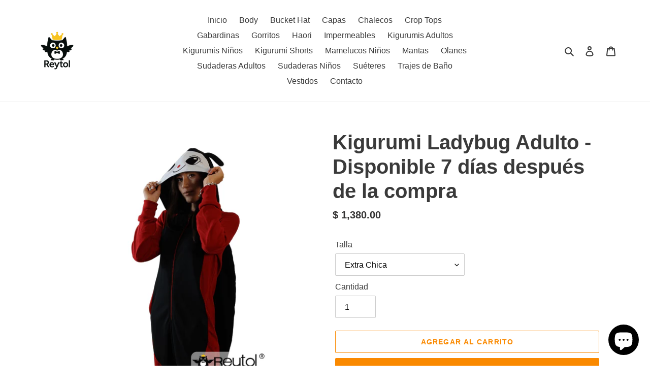

--- FILE ---
content_type: text/html; charset=utf-8
request_url: https://reytolmx.com/products/kigurumi-ladybug-adulto-disponible-7-dias-despues-de-la-compra
body_size: 33825
content:
<!doctype html>
<html class="no-js" lang="es">
<head>
  <meta name="facebook-domain-verification" content="8zpvsz6nychhvlsq8e2o0baw9yh5f2" />
  <meta charset="utf-8">
  <meta http-equiv="X-UA-Compatible" content="IE=edge,chrome=1">
  <meta name="viewport" content="width=device-width,initial-scale=1">
  <meta name="theme-color" content="#fa8900"><link rel="canonical" href="https://reytolmx.com/products/kigurumi-ladybug-adulto-disponible-7-dias-despues-de-la-compra"><link rel="shortcut icon" href="//reytolmx.com/cdn/shop/files/Logo_transparente_32x32.png?v=1762797225" type="image/png"><title>Kigurumi Ladybug Adulto - Disponible 7 días después de la compra
&ndash; Reytol México</title><meta name="description" content="Todas nuestras prendas son hechas 100% por nosotros, desde el proceso de diseño y demás, todo es hecho por manos Mexicanas en Nuestro taller. Prendas hechas de forma artesanal.  Si recibes cualquiera de nuestros productos y no te gusta, lo regresas y te devolvemos el 100% de tu dinero. IMPORTANTE: Si encuentras alguna "><!-- /snippets/social-meta-tags.liquid -->




<meta property="og:site_name" content="Reytol México">
<meta property="og:url" content="https://reytolmx.com/products/kigurumi-ladybug-adulto-disponible-7-dias-despues-de-la-compra">
<meta property="og:title" content="Kigurumi Ladybug Adulto - Disponible 7 días después de la compra">
<meta property="og:type" content="product">
<meta property="og:description" content="Todas nuestras prendas son hechas 100% por nosotros, desde el proceso de diseño y demás, todo es hecho por manos Mexicanas en Nuestro taller. Prendas hechas de forma artesanal.  Si recibes cualquiera de nuestros productos y no te gusta, lo regresas y te devolvemos el 100% de tu dinero. IMPORTANTE: Si encuentras alguna ">

  <meta property="og:price:amount" content="1,380.00">
  <meta property="og:price:currency" content="MXN">

<meta property="og:image" content="http://reytolmx.com/cdn/shop/products/1_adce0843-97fb-4835-b0dc-f17bab55e6c9_1200x1200.png?v=1634161760"><meta property="og:image" content="http://reytolmx.com/cdn/shop/products/2_763b705d-b277-4852-b2f0-ea412ce6dfcb_1200x1200.png?v=1634161760"><meta property="og:image" content="http://reytolmx.com/cdn/shop/products/3_30e6c6c1-4d1c-43a8-a70c-169b3d94d037_1200x1200.png?v=1634161760">
<meta property="og:image:secure_url" content="https://reytolmx.com/cdn/shop/products/1_adce0843-97fb-4835-b0dc-f17bab55e6c9_1200x1200.png?v=1634161760"><meta property="og:image:secure_url" content="https://reytolmx.com/cdn/shop/products/2_763b705d-b277-4852-b2f0-ea412ce6dfcb_1200x1200.png?v=1634161760"><meta property="og:image:secure_url" content="https://reytolmx.com/cdn/shop/products/3_30e6c6c1-4d1c-43a8-a70c-169b3d94d037_1200x1200.png?v=1634161760">


<meta name="twitter:card" content="summary_large_image">
<meta name="twitter:title" content="Kigurumi Ladybug Adulto - Disponible 7 días después de la compra">
<meta name="twitter:description" content="Todas nuestras prendas son hechas 100% por nosotros, desde el proceso de diseño y demás, todo es hecho por manos Mexicanas en Nuestro taller. Prendas hechas de forma artesanal.  Si recibes cualquiera de nuestros productos y no te gusta, lo regresas y te devolvemos el 100% de tu dinero. IMPORTANTE: Si encuentras alguna ">


  <link href="//reytolmx.com/cdn/shop/t/6/assets/theme.scss.css?v=9615495316306275501762810343" rel="stylesheet" type="text/css" media="all" />

  <script>
    var theme = {
      breakpoints: {
        medium: 750,
        large: 990,
        widescreen: 1400
      },
      strings: {
        addToCart: "Agregar al carrito",
        soldOut: "Agotado",
        unavailable: "No disponible",
        regularPrice: "Precio habitual",
        salePrice: "Precio de venta",
        sale: "Oferta",
        fromLowestPrice: "de [price]",
        vendor: "Proveedor",
        showMore: "Ver más",
        showLess: "Mostrar menos",
        searchFor: "Buscar",
        addressError: "No se puede encontrar esa dirección",
        addressNoResults: "No results for that address",
        addressQueryLimit: "Se ha excedido el límite de uso de la API de Google . Considere la posibilidad de actualizar a un \u003ca href=\"https:\/\/developers.google.com\/maps\/premium\/usage-limits\"\u003ePlan Premium\u003c\/a\u003e.",
        authError: "Hubo un problema de autenticación con su cuenta de Google Maps.",
        newWindow: "Abre en una nueva ventana.",
        external: "Abre sitio externo.",
        newWindowExternal: "Abre sitio externo externo en una nueva ventana.",
        removeLabel: "Eliminar [product]",
        update: "Actualizar carrito",
        quantity: "Cantidad",
        discountedTotal: "Descuento total",
        regularTotal: "Precio regular total",
        priceColumn: "Ver la columna de Precio para detalles del descuento.",
        quantityMinimumMessage: "La cantidad debe ser 1 o más",
        cartError: "Se ha producido un error al actualizar tu carrito. Vuelve a intentarlo.",
        removedItemMessage: "Eliminó \u003cspan class=\"cart__removed-product-details\"\u003e([quantity]) [link]\u003c\/span\u003e de tu carrito de compra.",
        unitPrice: "Precio unitario",
        unitPriceSeparator: "por",
        oneCartCount: "1 artículo",
        otherCartCount: "[count] artículos",
        quantityLabel: "Cantidad: [count]",
        products: "Productos",
        loading: "Cargando",
        number_of_results: "[result_number] de [results_count]",
        number_of_results_found: "[results_count] resultados encontrados",
        one_result_found: "1 resultado encontrado"
      },
      moneyFormat: "$ {{amount}}",
      moneyFormatWithCurrency: "$ {{amount}} MXN",
      settings: {
        predictiveSearchEnabled: true,
        predictiveSearchShowPrice: false,
        predictiveSearchShowVendor: false
      }
    }

    document.documentElement.className = document.documentElement.className.replace('no-js', 'js');
  </script><script src="//reytolmx.com/cdn/shop/t/6/assets/lazysizes.js?v=94224023136283657951762810304" async="async"></script>
  <script src="//reytolmx.com/cdn/shop/t/6/assets/vendor.js?v=73555340668197180491762810304" defer="defer"></script>
  <script src="//reytolmx.com/cdn/shop/t/6/assets/theme.js?v=98135347482632758761762810304" defer="defer"></script>

  <script>window.performance && window.performance.mark && window.performance.mark('shopify.content_for_header.start');</script><meta id="shopify-digital-wallet" name="shopify-digital-wallet" content="/48009117861/digital_wallets/dialog">
<meta name="shopify-checkout-api-token" content="cdaa0d6ea2ab8d821463f461fbe44fa1">
<meta id="in-context-paypal-metadata" data-shop-id="48009117861" data-venmo-supported="false" data-environment="production" data-locale="es_ES" data-paypal-v4="true" data-currency="MXN">
<link rel="alternate" type="application/json+oembed" href="https://reytolmx.com/products/kigurumi-ladybug-adulto-disponible-7-dias-despues-de-la-compra.oembed">
<script async="async" src="/checkouts/internal/preloads.js?locale=es-MX"></script>
<script id="shopify-features" type="application/json">{"accessToken":"cdaa0d6ea2ab8d821463f461fbe44fa1","betas":["rich-media-storefront-analytics"],"domain":"reytolmx.com","predictiveSearch":true,"shopId":48009117861,"locale":"es"}</script>
<script>var Shopify = Shopify || {};
Shopify.shop = "reytol.myshopify.com";
Shopify.locale = "es";
Shopify.currency = {"active":"MXN","rate":"1.0"};
Shopify.country = "MX";
Shopify.theme = {"name":"Debut final 2025 ","id":152960631015,"schema_name":"Debut","schema_version":"17.1.0","theme_store_id":796,"role":"main"};
Shopify.theme.handle = "null";
Shopify.theme.style = {"id":null,"handle":null};
Shopify.cdnHost = "reytolmx.com/cdn";
Shopify.routes = Shopify.routes || {};
Shopify.routes.root = "/";</script>
<script type="module">!function(o){(o.Shopify=o.Shopify||{}).modules=!0}(window);</script>
<script>!function(o){function n(){var o=[];function n(){o.push(Array.prototype.slice.apply(arguments))}return n.q=o,n}var t=o.Shopify=o.Shopify||{};t.loadFeatures=n(),t.autoloadFeatures=n()}(window);</script>
<script id="shop-js-analytics" type="application/json">{"pageType":"product"}</script>
<script defer="defer" async type="module" src="//reytolmx.com/cdn/shopifycloud/shop-js/modules/v2/client.init-shop-cart-sync_2Gr3Q33f.es.esm.js"></script>
<script defer="defer" async type="module" src="//reytolmx.com/cdn/shopifycloud/shop-js/modules/v2/chunk.common_noJfOIa7.esm.js"></script>
<script defer="defer" async type="module" src="//reytolmx.com/cdn/shopifycloud/shop-js/modules/v2/chunk.modal_Deo2FJQo.esm.js"></script>
<script type="module">
  await import("//reytolmx.com/cdn/shopifycloud/shop-js/modules/v2/client.init-shop-cart-sync_2Gr3Q33f.es.esm.js");
await import("//reytolmx.com/cdn/shopifycloud/shop-js/modules/v2/chunk.common_noJfOIa7.esm.js");
await import("//reytolmx.com/cdn/shopifycloud/shop-js/modules/v2/chunk.modal_Deo2FJQo.esm.js");

  window.Shopify.SignInWithShop?.initShopCartSync?.({"fedCMEnabled":true,"windoidEnabled":true});

</script>
<script>(function() {
  var isLoaded = false;
  function asyncLoad() {
    if (isLoaded) return;
    isLoaded = true;
    var urls = ["https:\/\/loox.io\/widget\/N1eec1K4rK\/loox.1600884847247.js?shop=reytol.myshopify.com","https:\/\/cdn.recovermycart.com\/scripts\/keepcart\/CartJS.min.js?shop=reytol.myshopify.com\u0026shop=reytol.myshopify.com","https:\/\/omnisnippet1.com\/inShop\/Embed\/shopify.js?shop=reytol.myshopify.com","https:\/\/trustbadge.shopclimb.com\/files\/js\/dist\/trustbadge.min.js?shop=reytol.myshopify.com","https:\/\/cdn.rebuyengine.com\/onsite\/js\/rebuy.js?shop=reytol.myshopify.com"];
    for (var i = 0; i < urls.length; i++) {
      var s = document.createElement('script');
      s.type = 'text/javascript';
      s.async = true;
      s.src = urls[i];
      var x = document.getElementsByTagName('script')[0];
      x.parentNode.insertBefore(s, x);
    }
  };
  if(window.attachEvent) {
    window.attachEvent('onload', asyncLoad);
  } else {
    window.addEventListener('load', asyncLoad, false);
  }
})();</script>
<script id="__st">var __st={"a":48009117861,"offset":-21600,"reqid":"d9652497-1814-4e07-87f8-c9b1d7280a94-1769290787","pageurl":"reytolmx.com\/products\/kigurumi-ladybug-adulto-disponible-7-dias-despues-de-la-compra","u":"b6c3fb474153","p":"product","rtyp":"product","rid":7330207924455};</script>
<script>window.ShopifyPaypalV4VisibilityTracking = true;</script>
<script id="captcha-bootstrap">!function(){'use strict';const t='contact',e='account',n='new_comment',o=[[t,t],['blogs',n],['comments',n],[t,'customer']],c=[[e,'customer_login'],[e,'guest_login'],[e,'recover_customer_password'],[e,'create_customer']],r=t=>t.map((([t,e])=>`form[action*='/${t}']:not([data-nocaptcha='true']) input[name='form_type'][value='${e}']`)).join(','),a=t=>()=>t?[...document.querySelectorAll(t)].map((t=>t.form)):[];function s(){const t=[...o],e=r(t);return a(e)}const i='password',u='form_key',d=['recaptcha-v3-token','g-recaptcha-response','h-captcha-response',i],f=()=>{try{return window.sessionStorage}catch{return}},m='__shopify_v',_=t=>t.elements[u];function p(t,e,n=!1){try{const o=window.sessionStorage,c=JSON.parse(o.getItem(e)),{data:r}=function(t){const{data:e,action:n}=t;return t[m]||n?{data:e,action:n}:{data:t,action:n}}(c);for(const[e,n]of Object.entries(r))t.elements[e]&&(t.elements[e].value=n);n&&o.removeItem(e)}catch(o){console.error('form repopulation failed',{error:o})}}const l='form_type',E='cptcha';function T(t){t.dataset[E]=!0}const w=window,h=w.document,L='Shopify',v='ce_forms',y='captcha';let A=!1;((t,e)=>{const n=(g='f06e6c50-85a8-45c8-87d0-21a2b65856fe',I='https://cdn.shopify.com/shopifycloud/storefront-forms-hcaptcha/ce_storefront_forms_captcha_hcaptcha.v1.5.2.iife.js',D={infoText:'Protegido por hCaptcha',privacyText:'Privacidad',termsText:'Términos'},(t,e,n)=>{const o=w[L][v],c=o.bindForm;if(c)return c(t,g,e,D).then(n);var r;o.q.push([[t,g,e,D],n]),r=I,A||(h.body.append(Object.assign(h.createElement('script'),{id:'captcha-provider',async:!0,src:r})),A=!0)});var g,I,D;w[L]=w[L]||{},w[L][v]=w[L][v]||{},w[L][v].q=[],w[L][y]=w[L][y]||{},w[L][y].protect=function(t,e){n(t,void 0,e),T(t)},Object.freeze(w[L][y]),function(t,e,n,w,h,L){const[v,y,A,g]=function(t,e,n){const i=e?o:[],u=t?c:[],d=[...i,...u],f=r(d),m=r(i),_=r(d.filter((([t,e])=>n.includes(e))));return[a(f),a(m),a(_),s()]}(w,h,L),I=t=>{const e=t.target;return e instanceof HTMLFormElement?e:e&&e.form},D=t=>v().includes(t);t.addEventListener('submit',(t=>{const e=I(t);if(!e)return;const n=D(e)&&!e.dataset.hcaptchaBound&&!e.dataset.recaptchaBound,o=_(e),c=g().includes(e)&&(!o||!o.value);(n||c)&&t.preventDefault(),c&&!n&&(function(t){try{if(!f())return;!function(t){const e=f();if(!e)return;const n=_(t);if(!n)return;const o=n.value;o&&e.removeItem(o)}(t);const e=Array.from(Array(32),(()=>Math.random().toString(36)[2])).join('');!function(t,e){_(t)||t.append(Object.assign(document.createElement('input'),{type:'hidden',name:u})),t.elements[u].value=e}(t,e),function(t,e){const n=f();if(!n)return;const o=[...t.querySelectorAll(`input[type='${i}']`)].map((({name:t})=>t)),c=[...d,...o],r={};for(const[a,s]of new FormData(t).entries())c.includes(a)||(r[a]=s);n.setItem(e,JSON.stringify({[m]:1,action:t.action,data:r}))}(t,e)}catch(e){console.error('failed to persist form',e)}}(e),e.submit())}));const S=(t,e)=>{t&&!t.dataset[E]&&(n(t,e.some((e=>e===t))),T(t))};for(const o of['focusin','change'])t.addEventListener(o,(t=>{const e=I(t);D(e)&&S(e,y())}));const B=e.get('form_key'),M=e.get(l),P=B&&M;t.addEventListener('DOMContentLoaded',(()=>{const t=y();if(P)for(const e of t)e.elements[l].value===M&&p(e,B);[...new Set([...A(),...v().filter((t=>'true'===t.dataset.shopifyCaptcha))])].forEach((e=>S(e,t)))}))}(h,new URLSearchParams(w.location.search),n,t,e,['guest_login'])})(!0,!0)}();</script>
<script integrity="sha256-4kQ18oKyAcykRKYeNunJcIwy7WH5gtpwJnB7kiuLZ1E=" data-source-attribution="shopify.loadfeatures" defer="defer" src="//reytolmx.com/cdn/shopifycloud/storefront/assets/storefront/load_feature-a0a9edcb.js" crossorigin="anonymous"></script>
<script data-source-attribution="shopify.dynamic_checkout.dynamic.init">var Shopify=Shopify||{};Shopify.PaymentButton=Shopify.PaymentButton||{isStorefrontPortableWallets:!0,init:function(){window.Shopify.PaymentButton.init=function(){};var t=document.createElement("script");t.src="https://reytolmx.com/cdn/shopifycloud/portable-wallets/latest/portable-wallets.es.js",t.type="module",document.head.appendChild(t)}};
</script>
<script data-source-attribution="shopify.dynamic_checkout.buyer_consent">
  function portableWalletsHideBuyerConsent(e){var t=document.getElementById("shopify-buyer-consent"),n=document.getElementById("shopify-subscription-policy-button");t&&n&&(t.classList.add("hidden"),t.setAttribute("aria-hidden","true"),n.removeEventListener("click",e))}function portableWalletsShowBuyerConsent(e){var t=document.getElementById("shopify-buyer-consent"),n=document.getElementById("shopify-subscription-policy-button");t&&n&&(t.classList.remove("hidden"),t.removeAttribute("aria-hidden"),n.addEventListener("click",e))}window.Shopify?.PaymentButton&&(window.Shopify.PaymentButton.hideBuyerConsent=portableWalletsHideBuyerConsent,window.Shopify.PaymentButton.showBuyerConsent=portableWalletsShowBuyerConsent);
</script>
<script>
  function portableWalletsCleanup(e){e&&e.src&&console.error("Failed to load portable wallets script "+e.src);var t=document.querySelectorAll("shopify-accelerated-checkout .shopify-payment-button__skeleton, shopify-accelerated-checkout-cart .wallet-cart-button__skeleton"),e=document.getElementById("shopify-buyer-consent");for(let e=0;e<t.length;e++)t[e].remove();e&&e.remove()}function portableWalletsNotLoadedAsModule(e){e instanceof ErrorEvent&&"string"==typeof e.message&&e.message.includes("import.meta")&&"string"==typeof e.filename&&e.filename.includes("portable-wallets")&&(window.removeEventListener("error",portableWalletsNotLoadedAsModule),window.Shopify.PaymentButton.failedToLoad=e,"loading"===document.readyState?document.addEventListener("DOMContentLoaded",window.Shopify.PaymentButton.init):window.Shopify.PaymentButton.init())}window.addEventListener("error",portableWalletsNotLoadedAsModule);
</script>

<script type="module" src="https://reytolmx.com/cdn/shopifycloud/portable-wallets/latest/portable-wallets.es.js" onError="portableWalletsCleanup(this)" crossorigin="anonymous"></script>
<script nomodule>
  document.addEventListener("DOMContentLoaded", portableWalletsCleanup);
</script>

<link id="shopify-accelerated-checkout-styles" rel="stylesheet" media="screen" href="https://reytolmx.com/cdn/shopifycloud/portable-wallets/latest/accelerated-checkout-backwards-compat.css" crossorigin="anonymous">
<style id="shopify-accelerated-checkout-cart">
        #shopify-buyer-consent {
  margin-top: 1em;
  display: inline-block;
  width: 100%;
}

#shopify-buyer-consent.hidden {
  display: none;
}

#shopify-subscription-policy-button {
  background: none;
  border: none;
  padding: 0;
  text-decoration: underline;
  font-size: inherit;
  cursor: pointer;
}

#shopify-subscription-policy-button::before {
  box-shadow: none;
}

      </style>

<script>window.performance && window.performance.mark && window.performance.mark('shopify.content_for_header.end');</script>
  <!-- Global site tag (gtag.js) - Google Analytics -->
<script async src="https://www.googletagmanager.com/gtag/js?id=G-EL3WZRPEW1"></script>
<script>
  window.dataLayer = window.dataLayer || [];
  function gtag(){dataLayer.push(arguments);}
  gtag('js', new Date());

  gtag('config', 'G-EL3WZRPEW1');
</script>

<script type="text/javascript">
  //BOOSTER APPS COMMON JS CODE
  window.BoosterApps = window.BoosterApps || {};
  window.BoosterApps.common = window.BoosterApps.common || {};
  window.BoosterApps.common.shop = {
    permanent_domain: 'reytol.myshopify.com',
    currency: "MXN",
    money_format: "$ {{amount}}",
    id: 48009117861
  };
  
  window.BoosterApps.common.template = 'product';
  window.BoosterApps.common.cart = {"note":null,"attributes":{},"original_total_price":0,"total_price":0,"total_discount":0,"total_weight":0.0,"item_count":0,"items":[],"requires_shipping":false,"currency":"MXN","items_subtotal_price":0,"cart_level_discount_applications":[],"checkout_charge_amount":0};
  window.BoosterApps.common.apps = null;
  window.BoosterApps.cs_app_url = "/apps/ba_fb_app";

  for (i = 0; i < window.localStorage.length; i++) {
    var key = window.localStorage.key(i);
    if (key.slice(0,10) === "ba_msg_sub") {
      window.BoosterApps.can_update_cart = true;
    }
  }

  
    if (window.BoosterApps.common.template == 'product'){
      window.BoosterApps.common.product = {id: 7330207924455, price: 138000, handle: 'kigurumi-ladybug-adulto-disponible-7-dias-despues-de-la-compra', available: true };
    }
  
</script>


	<script>var loox_global_hash = '1767240260572';</script><script>var loox_pop_active = true;var loox_pop_display = {"home_page":true,"product_page":true,"cart_page":true,"other_pages":true};</script><style>.loox-reviews-default { max-width: 1200px; margin: 0 auto; }.loox-rating .loox-icon { color:#fae243; }
:root { --lxs-rating-icon-color: #fae243; }</style>
<script src="https://cdn.shopify.com/extensions/e8878072-2f6b-4e89-8082-94b04320908d/inbox-1254/assets/inbox-chat-loader.js" type="text/javascript" defer="defer"></script>
<link href="https://monorail-edge.shopifysvc.com" rel="dns-prefetch">
<script>(function(){if ("sendBeacon" in navigator && "performance" in window) {try {var session_token_from_headers = performance.getEntriesByType('navigation')[0].serverTiming.find(x => x.name == '_s').description;} catch {var session_token_from_headers = undefined;}var session_cookie_matches = document.cookie.match(/_shopify_s=([^;]*)/);var session_token_from_cookie = session_cookie_matches && session_cookie_matches.length === 2 ? session_cookie_matches[1] : "";var session_token = session_token_from_headers || session_token_from_cookie || "";function handle_abandonment_event(e) {var entries = performance.getEntries().filter(function(entry) {return /monorail-edge.shopifysvc.com/.test(entry.name);});if (!window.abandonment_tracked && entries.length === 0) {window.abandonment_tracked = true;var currentMs = Date.now();var navigation_start = performance.timing.navigationStart;var payload = {shop_id: 48009117861,url: window.location.href,navigation_start,duration: currentMs - navigation_start,session_token,page_type: "product"};window.navigator.sendBeacon("https://monorail-edge.shopifysvc.com/v1/produce", JSON.stringify({schema_id: "online_store_buyer_site_abandonment/1.1",payload: payload,metadata: {event_created_at_ms: currentMs,event_sent_at_ms: currentMs}}));}}window.addEventListener('pagehide', handle_abandonment_event);}}());</script>
<script id="web-pixels-manager-setup">(function e(e,d,r,n,o){if(void 0===o&&(o={}),!Boolean(null===(a=null===(i=window.Shopify)||void 0===i?void 0:i.analytics)||void 0===a?void 0:a.replayQueue)){var i,a;window.Shopify=window.Shopify||{};var t=window.Shopify;t.analytics=t.analytics||{};var s=t.analytics;s.replayQueue=[],s.publish=function(e,d,r){return s.replayQueue.push([e,d,r]),!0};try{self.performance.mark("wpm:start")}catch(e){}var l=function(){var e={modern:/Edge?\/(1{2}[4-9]|1[2-9]\d|[2-9]\d{2}|\d{4,})\.\d+(\.\d+|)|Firefox\/(1{2}[4-9]|1[2-9]\d|[2-9]\d{2}|\d{4,})\.\d+(\.\d+|)|Chrom(ium|e)\/(9{2}|\d{3,})\.\d+(\.\d+|)|(Maci|X1{2}).+ Version\/(15\.\d+|(1[6-9]|[2-9]\d|\d{3,})\.\d+)([,.]\d+|)( \(\w+\)|)( Mobile\/\w+|) Safari\/|Chrome.+OPR\/(9{2}|\d{3,})\.\d+\.\d+|(CPU[ +]OS|iPhone[ +]OS|CPU[ +]iPhone|CPU IPhone OS|CPU iPad OS)[ +]+(15[._]\d+|(1[6-9]|[2-9]\d|\d{3,})[._]\d+)([._]\d+|)|Android:?[ /-](13[3-9]|1[4-9]\d|[2-9]\d{2}|\d{4,})(\.\d+|)(\.\d+|)|Android.+Firefox\/(13[5-9]|1[4-9]\d|[2-9]\d{2}|\d{4,})\.\d+(\.\d+|)|Android.+Chrom(ium|e)\/(13[3-9]|1[4-9]\d|[2-9]\d{2}|\d{4,})\.\d+(\.\d+|)|SamsungBrowser\/([2-9]\d|\d{3,})\.\d+/,legacy:/Edge?\/(1[6-9]|[2-9]\d|\d{3,})\.\d+(\.\d+|)|Firefox\/(5[4-9]|[6-9]\d|\d{3,})\.\d+(\.\d+|)|Chrom(ium|e)\/(5[1-9]|[6-9]\d|\d{3,})\.\d+(\.\d+|)([\d.]+$|.*Safari\/(?![\d.]+ Edge\/[\d.]+$))|(Maci|X1{2}).+ Version\/(10\.\d+|(1[1-9]|[2-9]\d|\d{3,})\.\d+)([,.]\d+|)( \(\w+\)|)( Mobile\/\w+|) Safari\/|Chrome.+OPR\/(3[89]|[4-9]\d|\d{3,})\.\d+\.\d+|(CPU[ +]OS|iPhone[ +]OS|CPU[ +]iPhone|CPU IPhone OS|CPU iPad OS)[ +]+(10[._]\d+|(1[1-9]|[2-9]\d|\d{3,})[._]\d+)([._]\d+|)|Android:?[ /-](13[3-9]|1[4-9]\d|[2-9]\d{2}|\d{4,})(\.\d+|)(\.\d+|)|Mobile Safari.+OPR\/([89]\d|\d{3,})\.\d+\.\d+|Android.+Firefox\/(13[5-9]|1[4-9]\d|[2-9]\d{2}|\d{4,})\.\d+(\.\d+|)|Android.+Chrom(ium|e)\/(13[3-9]|1[4-9]\d|[2-9]\d{2}|\d{4,})\.\d+(\.\d+|)|Android.+(UC? ?Browser|UCWEB|U3)[ /]?(15\.([5-9]|\d{2,})|(1[6-9]|[2-9]\d|\d{3,})\.\d+)\.\d+|SamsungBrowser\/(5\.\d+|([6-9]|\d{2,})\.\d+)|Android.+MQ{2}Browser\/(14(\.(9|\d{2,})|)|(1[5-9]|[2-9]\d|\d{3,})(\.\d+|))(\.\d+|)|K[Aa][Ii]OS\/(3\.\d+|([4-9]|\d{2,})\.\d+)(\.\d+|)/},d=e.modern,r=e.legacy,n=navigator.userAgent;return n.match(d)?"modern":n.match(r)?"legacy":"unknown"}(),u="modern"===l?"modern":"legacy",c=(null!=n?n:{modern:"",legacy:""})[u],f=function(e){return[e.baseUrl,"/wpm","/b",e.hashVersion,"modern"===e.buildTarget?"m":"l",".js"].join("")}({baseUrl:d,hashVersion:r,buildTarget:u}),m=function(e){var d=e.version,r=e.bundleTarget,n=e.surface,o=e.pageUrl,i=e.monorailEndpoint;return{emit:function(e){var a=e.status,t=e.errorMsg,s=(new Date).getTime(),l=JSON.stringify({metadata:{event_sent_at_ms:s},events:[{schema_id:"web_pixels_manager_load/3.1",payload:{version:d,bundle_target:r,page_url:o,status:a,surface:n,error_msg:t},metadata:{event_created_at_ms:s}}]});if(!i)return console&&console.warn&&console.warn("[Web Pixels Manager] No Monorail endpoint provided, skipping logging."),!1;try{return self.navigator.sendBeacon.bind(self.navigator)(i,l)}catch(e){}var u=new XMLHttpRequest;try{return u.open("POST",i,!0),u.setRequestHeader("Content-Type","text/plain"),u.send(l),!0}catch(e){return console&&console.warn&&console.warn("[Web Pixels Manager] Got an unhandled error while logging to Monorail."),!1}}}}({version:r,bundleTarget:l,surface:e.surface,pageUrl:self.location.href,monorailEndpoint:e.monorailEndpoint});try{o.browserTarget=l,function(e){var d=e.src,r=e.async,n=void 0===r||r,o=e.onload,i=e.onerror,a=e.sri,t=e.scriptDataAttributes,s=void 0===t?{}:t,l=document.createElement("script"),u=document.querySelector("head"),c=document.querySelector("body");if(l.async=n,l.src=d,a&&(l.integrity=a,l.crossOrigin="anonymous"),s)for(var f in s)if(Object.prototype.hasOwnProperty.call(s,f))try{l.dataset[f]=s[f]}catch(e){}if(o&&l.addEventListener("load",o),i&&l.addEventListener("error",i),u)u.appendChild(l);else{if(!c)throw new Error("Did not find a head or body element to append the script");c.appendChild(l)}}({src:f,async:!0,onload:function(){if(!function(){var e,d;return Boolean(null===(d=null===(e=window.Shopify)||void 0===e?void 0:e.analytics)||void 0===d?void 0:d.initialized)}()){var d=window.webPixelsManager.init(e)||void 0;if(d){var r=window.Shopify.analytics;r.replayQueue.forEach((function(e){var r=e[0],n=e[1],o=e[2];d.publishCustomEvent(r,n,o)})),r.replayQueue=[],r.publish=d.publishCustomEvent,r.visitor=d.visitor,r.initialized=!0}}},onerror:function(){return m.emit({status:"failed",errorMsg:"".concat(f," has failed to load")})},sri:function(e){var d=/^sha384-[A-Za-z0-9+/=]+$/;return"string"==typeof e&&d.test(e)}(c)?c:"",scriptDataAttributes:o}),m.emit({status:"loading"})}catch(e){m.emit({status:"failed",errorMsg:(null==e?void 0:e.message)||"Unknown error"})}}})({shopId: 48009117861,storefrontBaseUrl: "https://reytolmx.com",extensionsBaseUrl: "https://extensions.shopifycdn.com/cdn/shopifycloud/web-pixels-manager",monorailEndpoint: "https://monorail-edge.shopifysvc.com/unstable/produce_batch",surface: "storefront-renderer",enabledBetaFlags: ["2dca8a86"],webPixelsConfigList: [{"id":"149553383","configuration":"{\"pixel_id\":\"327050702051395\",\"pixel_type\":\"facebook_pixel\",\"metaapp_system_user_token\":\"-\"}","eventPayloadVersion":"v1","runtimeContext":"OPEN","scriptVersion":"ca16bc87fe92b6042fbaa3acc2fbdaa6","type":"APP","apiClientId":2329312,"privacyPurposes":["ANALYTICS","MARKETING","SALE_OF_DATA"],"dataSharingAdjustments":{"protectedCustomerApprovalScopes":["read_customer_address","read_customer_email","read_customer_name","read_customer_personal_data","read_customer_phone"]}},{"id":"70484199","eventPayloadVersion":"v1","runtimeContext":"LAX","scriptVersion":"1","type":"CUSTOM","privacyPurposes":["ANALYTICS"],"name":"Google Analytics tag (migrated)"},{"id":"shopify-app-pixel","configuration":"{}","eventPayloadVersion":"v1","runtimeContext":"STRICT","scriptVersion":"0450","apiClientId":"shopify-pixel","type":"APP","privacyPurposes":["ANALYTICS","MARKETING"]},{"id":"shopify-custom-pixel","eventPayloadVersion":"v1","runtimeContext":"LAX","scriptVersion":"0450","apiClientId":"shopify-pixel","type":"CUSTOM","privacyPurposes":["ANALYTICS","MARKETING"]}],isMerchantRequest: false,initData: {"shop":{"name":"Reytol México","paymentSettings":{"currencyCode":"MXN"},"myshopifyDomain":"reytol.myshopify.com","countryCode":"MX","storefrontUrl":"https:\/\/reytolmx.com"},"customer":null,"cart":null,"checkout":null,"productVariants":[{"price":{"amount":1380.0,"currencyCode":"MXN"},"product":{"title":"Kigurumi Ladybug Adulto - Disponible 7 días después de la compra","vendor":"Reytol","id":"7330207924455","untranslatedTitle":"Kigurumi Ladybug Adulto - Disponible 7 días después de la compra","url":"\/products\/kigurumi-ladybug-adulto-disponible-7-dias-despues-de-la-compra","type":"Kigurumis Adutos"},"id":"41666803499239","image":{"src":"\/\/reytolmx.com\/cdn\/shop\/products\/1_adce0843-97fb-4835-b0dc-f17bab55e6c9.png?v=1634161760"},"sku":null,"title":"Extra Chica","untranslatedTitle":"Extra Chica"},{"price":{"amount":1380.0,"currencyCode":"MXN"},"product":{"title":"Kigurumi Ladybug Adulto - Disponible 7 días después de la compra","vendor":"Reytol","id":"7330207924455","untranslatedTitle":"Kigurumi Ladybug Adulto - Disponible 7 días después de la compra","url":"\/products\/kigurumi-ladybug-adulto-disponible-7-dias-despues-de-la-compra","type":"Kigurumis Adutos"},"id":"41666803532007","image":{"src":"\/\/reytolmx.com\/cdn\/shop\/products\/1_adce0843-97fb-4835-b0dc-f17bab55e6c9.png?v=1634161760"},"sku":null,"title":"Chica","untranslatedTitle":"Chica"},{"price":{"amount":1380.0,"currencyCode":"MXN"},"product":{"title":"Kigurumi Ladybug Adulto - Disponible 7 días después de la compra","vendor":"Reytol","id":"7330207924455","untranslatedTitle":"Kigurumi Ladybug Adulto - Disponible 7 días después de la compra","url":"\/products\/kigurumi-ladybug-adulto-disponible-7-dias-despues-de-la-compra","type":"Kigurumis Adutos"},"id":"41666803564775","image":{"src":"\/\/reytolmx.com\/cdn\/shop\/products\/1_adce0843-97fb-4835-b0dc-f17bab55e6c9.png?v=1634161760"},"sku":null,"title":"Mediana","untranslatedTitle":"Mediana"},{"price":{"amount":1380.0,"currencyCode":"MXN"},"product":{"title":"Kigurumi Ladybug Adulto - Disponible 7 días después de la compra","vendor":"Reytol","id":"7330207924455","untranslatedTitle":"Kigurumi Ladybug Adulto - Disponible 7 días después de la compra","url":"\/products\/kigurumi-ladybug-adulto-disponible-7-dias-despues-de-la-compra","type":"Kigurumis Adutos"},"id":"41666803597543","image":{"src":"\/\/reytolmx.com\/cdn\/shop\/products\/1_adce0843-97fb-4835-b0dc-f17bab55e6c9.png?v=1634161760"},"sku":null,"title":"Grande","untranslatedTitle":"Grande"},{"price":{"amount":1380.0,"currencyCode":"MXN"},"product":{"title":"Kigurumi Ladybug Adulto - Disponible 7 días después de la compra","vendor":"Reytol","id":"7330207924455","untranslatedTitle":"Kigurumi Ladybug Adulto - Disponible 7 días después de la compra","url":"\/products\/kigurumi-ladybug-adulto-disponible-7-dias-despues-de-la-compra","type":"Kigurumis Adutos"},"id":"41666803630311","image":{"src":"\/\/reytolmx.com\/cdn\/shop\/products\/1_adce0843-97fb-4835-b0dc-f17bab55e6c9.png?v=1634161760"},"sku":null,"title":"Extra Grande","untranslatedTitle":"Extra Grande"}],"purchasingCompany":null},},"https://reytolmx.com/cdn","fcfee988w5aeb613cpc8e4bc33m6693e112",{"modern":"","legacy":""},{"shopId":"48009117861","storefrontBaseUrl":"https:\/\/reytolmx.com","extensionBaseUrl":"https:\/\/extensions.shopifycdn.com\/cdn\/shopifycloud\/web-pixels-manager","surface":"storefront-renderer","enabledBetaFlags":"[\"2dca8a86\"]","isMerchantRequest":"false","hashVersion":"fcfee988w5aeb613cpc8e4bc33m6693e112","publish":"custom","events":"[[\"page_viewed\",{}],[\"product_viewed\",{\"productVariant\":{\"price\":{\"amount\":1380.0,\"currencyCode\":\"MXN\"},\"product\":{\"title\":\"Kigurumi Ladybug Adulto - Disponible 7 días después de la compra\",\"vendor\":\"Reytol\",\"id\":\"7330207924455\",\"untranslatedTitle\":\"Kigurumi Ladybug Adulto - Disponible 7 días después de la compra\",\"url\":\"\/products\/kigurumi-ladybug-adulto-disponible-7-dias-despues-de-la-compra\",\"type\":\"Kigurumis Adutos\"},\"id\":\"41666803499239\",\"image\":{\"src\":\"\/\/reytolmx.com\/cdn\/shop\/products\/1_adce0843-97fb-4835-b0dc-f17bab55e6c9.png?v=1634161760\"},\"sku\":null,\"title\":\"Extra Chica\",\"untranslatedTitle\":\"Extra Chica\"}}]]"});</script><script>
  window.ShopifyAnalytics = window.ShopifyAnalytics || {};
  window.ShopifyAnalytics.meta = window.ShopifyAnalytics.meta || {};
  window.ShopifyAnalytics.meta.currency = 'MXN';
  var meta = {"product":{"id":7330207924455,"gid":"gid:\/\/shopify\/Product\/7330207924455","vendor":"Reytol","type":"Kigurumis Adutos","handle":"kigurumi-ladybug-adulto-disponible-7-dias-despues-de-la-compra","variants":[{"id":41666803499239,"price":138000,"name":"Kigurumi Ladybug Adulto - Disponible 7 días después de la compra - Extra Chica","public_title":"Extra Chica","sku":null},{"id":41666803532007,"price":138000,"name":"Kigurumi Ladybug Adulto - Disponible 7 días después de la compra - Chica","public_title":"Chica","sku":null},{"id":41666803564775,"price":138000,"name":"Kigurumi Ladybug Adulto - Disponible 7 días después de la compra - Mediana","public_title":"Mediana","sku":null},{"id":41666803597543,"price":138000,"name":"Kigurumi Ladybug Adulto - Disponible 7 días después de la compra - Grande","public_title":"Grande","sku":null},{"id":41666803630311,"price":138000,"name":"Kigurumi Ladybug Adulto - Disponible 7 días después de la compra - Extra Grande","public_title":"Extra Grande","sku":null}],"remote":false},"page":{"pageType":"product","resourceType":"product","resourceId":7330207924455,"requestId":"d9652497-1814-4e07-87f8-c9b1d7280a94-1769290787"}};
  for (var attr in meta) {
    window.ShopifyAnalytics.meta[attr] = meta[attr];
  }
</script>
<script class="analytics">
  (function () {
    var customDocumentWrite = function(content) {
      var jquery = null;

      if (window.jQuery) {
        jquery = window.jQuery;
      } else if (window.Checkout && window.Checkout.$) {
        jquery = window.Checkout.$;
      }

      if (jquery) {
        jquery('body').append(content);
      }
    };

    var hasLoggedConversion = function(token) {
      if (token) {
        return document.cookie.indexOf('loggedConversion=' + token) !== -1;
      }
      return false;
    }

    var setCookieIfConversion = function(token) {
      if (token) {
        var twoMonthsFromNow = new Date(Date.now());
        twoMonthsFromNow.setMonth(twoMonthsFromNow.getMonth() + 2);

        document.cookie = 'loggedConversion=' + token + '; expires=' + twoMonthsFromNow;
      }
    }

    var trekkie = window.ShopifyAnalytics.lib = window.trekkie = window.trekkie || [];
    if (trekkie.integrations) {
      return;
    }
    trekkie.methods = [
      'identify',
      'page',
      'ready',
      'track',
      'trackForm',
      'trackLink'
    ];
    trekkie.factory = function(method) {
      return function() {
        var args = Array.prototype.slice.call(arguments);
        args.unshift(method);
        trekkie.push(args);
        return trekkie;
      };
    };
    for (var i = 0; i < trekkie.methods.length; i++) {
      var key = trekkie.methods[i];
      trekkie[key] = trekkie.factory(key);
    }
    trekkie.load = function(config) {
      trekkie.config = config || {};
      trekkie.config.initialDocumentCookie = document.cookie;
      var first = document.getElementsByTagName('script')[0];
      var script = document.createElement('script');
      script.type = 'text/javascript';
      script.onerror = function(e) {
        var scriptFallback = document.createElement('script');
        scriptFallback.type = 'text/javascript';
        scriptFallback.onerror = function(error) {
                var Monorail = {
      produce: function produce(monorailDomain, schemaId, payload) {
        var currentMs = new Date().getTime();
        var event = {
          schema_id: schemaId,
          payload: payload,
          metadata: {
            event_created_at_ms: currentMs,
            event_sent_at_ms: currentMs
          }
        };
        return Monorail.sendRequest("https://" + monorailDomain + "/v1/produce", JSON.stringify(event));
      },
      sendRequest: function sendRequest(endpointUrl, payload) {
        // Try the sendBeacon API
        if (window && window.navigator && typeof window.navigator.sendBeacon === 'function' && typeof window.Blob === 'function' && !Monorail.isIos12()) {
          var blobData = new window.Blob([payload], {
            type: 'text/plain'
          });

          if (window.navigator.sendBeacon(endpointUrl, blobData)) {
            return true;
          } // sendBeacon was not successful

        } // XHR beacon

        var xhr = new XMLHttpRequest();

        try {
          xhr.open('POST', endpointUrl);
          xhr.setRequestHeader('Content-Type', 'text/plain');
          xhr.send(payload);
        } catch (e) {
          console.log(e);
        }

        return false;
      },
      isIos12: function isIos12() {
        return window.navigator.userAgent.lastIndexOf('iPhone; CPU iPhone OS 12_') !== -1 || window.navigator.userAgent.lastIndexOf('iPad; CPU OS 12_') !== -1;
      }
    };
    Monorail.produce('monorail-edge.shopifysvc.com',
      'trekkie_storefront_load_errors/1.1',
      {shop_id: 48009117861,
      theme_id: 152960631015,
      app_name: "storefront",
      context_url: window.location.href,
      source_url: "//reytolmx.com/cdn/s/trekkie.storefront.8d95595f799fbf7e1d32231b9a28fd43b70c67d3.min.js"});

        };
        scriptFallback.async = true;
        scriptFallback.src = '//reytolmx.com/cdn/s/trekkie.storefront.8d95595f799fbf7e1d32231b9a28fd43b70c67d3.min.js';
        first.parentNode.insertBefore(scriptFallback, first);
      };
      script.async = true;
      script.src = '//reytolmx.com/cdn/s/trekkie.storefront.8d95595f799fbf7e1d32231b9a28fd43b70c67d3.min.js';
      first.parentNode.insertBefore(script, first);
    };
    trekkie.load(
      {"Trekkie":{"appName":"storefront","development":false,"defaultAttributes":{"shopId":48009117861,"isMerchantRequest":null,"themeId":152960631015,"themeCityHash":"13414618429620210681","contentLanguage":"es","currency":"MXN","eventMetadataId":"34719a1e-a96d-4f41-bbc1-8070fe465a0f"},"isServerSideCookieWritingEnabled":true,"monorailRegion":"shop_domain","enabledBetaFlags":["65f19447"]},"Session Attribution":{},"S2S":{"facebookCapiEnabled":true,"source":"trekkie-storefront-renderer","apiClientId":580111}}
    );

    var loaded = false;
    trekkie.ready(function() {
      if (loaded) return;
      loaded = true;

      window.ShopifyAnalytics.lib = window.trekkie;

      var originalDocumentWrite = document.write;
      document.write = customDocumentWrite;
      try { window.ShopifyAnalytics.merchantGoogleAnalytics.call(this); } catch(error) {};
      document.write = originalDocumentWrite;

      window.ShopifyAnalytics.lib.page(null,{"pageType":"product","resourceType":"product","resourceId":7330207924455,"requestId":"d9652497-1814-4e07-87f8-c9b1d7280a94-1769290787","shopifyEmitted":true});

      var match = window.location.pathname.match(/checkouts\/(.+)\/(thank_you|post_purchase)/)
      var token = match? match[1]: undefined;
      if (!hasLoggedConversion(token)) {
        setCookieIfConversion(token);
        window.ShopifyAnalytics.lib.track("Viewed Product",{"currency":"MXN","variantId":41666803499239,"productId":7330207924455,"productGid":"gid:\/\/shopify\/Product\/7330207924455","name":"Kigurumi Ladybug Adulto - Disponible 7 días después de la compra - Extra Chica","price":"1380.00","sku":null,"brand":"Reytol","variant":"Extra Chica","category":"Kigurumis Adutos","nonInteraction":true,"remote":false},undefined,undefined,{"shopifyEmitted":true});
      window.ShopifyAnalytics.lib.track("monorail:\/\/trekkie_storefront_viewed_product\/1.1",{"currency":"MXN","variantId":41666803499239,"productId":7330207924455,"productGid":"gid:\/\/shopify\/Product\/7330207924455","name":"Kigurumi Ladybug Adulto - Disponible 7 días después de la compra - Extra Chica","price":"1380.00","sku":null,"brand":"Reytol","variant":"Extra Chica","category":"Kigurumis Adutos","nonInteraction":true,"remote":false,"referer":"https:\/\/reytolmx.com\/products\/kigurumi-ladybug-adulto-disponible-7-dias-despues-de-la-compra"});
      }
    });


        var eventsListenerScript = document.createElement('script');
        eventsListenerScript.async = true;
        eventsListenerScript.src = "//reytolmx.com/cdn/shopifycloud/storefront/assets/shop_events_listener-3da45d37.js";
        document.getElementsByTagName('head')[0].appendChild(eventsListenerScript);

})();</script>
  <script>
  if (!window.ga || (window.ga && typeof window.ga !== 'function')) {
    window.ga = function ga() {
      (window.ga.q = window.ga.q || []).push(arguments);
      if (window.Shopify && window.Shopify.analytics && typeof window.Shopify.analytics.publish === 'function') {
        window.Shopify.analytics.publish("ga_stub_called", {}, {sendTo: "google_osp_migration"});
      }
      console.error("Shopify's Google Analytics stub called with:", Array.from(arguments), "\nSee https://help.shopify.com/manual/promoting-marketing/pixels/pixel-migration#google for more information.");
    };
    if (window.Shopify && window.Shopify.analytics && typeof window.Shopify.analytics.publish === 'function') {
      window.Shopify.analytics.publish("ga_stub_initialized", {}, {sendTo: "google_osp_migration"});
    }
  }
</script>
<script
  defer
  src="https://reytolmx.com/cdn/shopifycloud/perf-kit/shopify-perf-kit-3.0.4.min.js"
  data-application="storefront-renderer"
  data-shop-id="48009117861"
  data-render-region="gcp-us-east1"
  data-page-type="product"
  data-theme-instance-id="152960631015"
  data-theme-name="Debut"
  data-theme-version="17.1.0"
  data-monorail-region="shop_domain"
  data-resource-timing-sampling-rate="10"
  data-shs="true"
  data-shs-beacon="true"
  data-shs-export-with-fetch="true"
  data-shs-logs-sample-rate="1"
  data-shs-beacon-endpoint="https://reytolmx.com/api/collect"
></script>
</head>

<body class="template-product">

  <a class="in-page-link visually-hidden skip-link" href="#MainContent">Ir directamente al contenido</a><style data-shopify>

  .cart-popup {
    box-shadow: 1px 1px 10px 2px rgba(235, 235, 235, 0.5);
  }</style><div class="cart-popup-wrapper cart-popup-wrapper--hidden" role="dialog" aria-modal="true" aria-labelledby="CartPopupHeading" data-cart-popup-wrapper>
  <div class="cart-popup" data-cart-popup tabindex="-1">
    <div class="cart-popup__header">
      <h2 id="CartPopupHeading" class="cart-popup__heading">Recién agregado a tu carrito de compra</h2>
      <button class="cart-popup__close" aria-label="Cerrar" data-cart-popup-close><svg aria-hidden="true" focusable="false" role="presentation" class="icon icon-close" viewBox="0 0 40 40"><path d="M23.868 20.015L39.117 4.78c1.11-1.108 1.11-2.77 0-3.877-1.109-1.108-2.773-1.108-3.882 0L19.986 16.137 4.737.904C3.628-.204 1.965-.204.856.904c-1.11 1.108-1.11 2.77 0 3.877l15.249 15.234L.855 35.248c-1.108 1.108-1.108 2.77 0 3.877.555.554 1.248.831 1.942.831s1.386-.277 1.94-.83l15.25-15.234 15.248 15.233c.555.554 1.248.831 1.941.831s1.387-.277 1.941-.83c1.11-1.109 1.11-2.77 0-3.878L23.868 20.015z" class="layer"/></svg></button>
    </div>
    <div class="cart-popup-item">
      <div class="cart-popup-item__image-wrapper hide" data-cart-popup-image-wrapper>
        <div class="cart-popup-item__image cart-popup-item__image--placeholder" data-cart-popup-image-placeholder>
          <div data-placeholder-size></div>
          <div class="placeholder-background placeholder-background--animation"></div>
        </div>
      </div>
      <div class="cart-popup-item__description">
        <div>
          <h3 class="cart-popup-item__title" data-cart-popup-title></h3>
          <ul class="product-details" aria-label="Detalles del producto" data-cart-popup-product-details></ul>
        </div>
        <div class="cart-popup-item__quantity">
          <span class="visually-hidden" data-cart-popup-quantity-label></span>
          <span aria-hidden="true">Cantidad:</span>
          <span aria-hidden="true" data-cart-popup-quantity></span>
        </div>
      </div>
    </div>

    <a href="/cart" class="cart-popup__cta-link btn btn--secondary-accent">
      Ver carrito (<span data-cart-popup-cart-quantity></span>)
    </a>

    <div class="cart-popup__dismiss">
      <button class="cart-popup__dismiss-button text-link text-link--accent" data-cart-popup-dismiss>
        Seguir comprando
      </button>
    </div>
  </div>
</div>

<div id="shopify-section-header" class="shopify-section">

<div id="SearchDrawer" class="search-bar drawer drawer--top" role="dialog" aria-modal="true" aria-label="Buscar" data-predictive-search-drawer>
  <div class="search-bar__interior">
    <div class="search-form__container" data-search-form-container>
      <form class="search-form search-bar__form" action="/search" method="get" role="search">
        <div class="search-form__input-wrapper">
          <input
            type="text"
            name="q"
            placeholder="Buscar"
            role="combobox"
            aria-autocomplete="list"
            aria-owns="predictive-search-results"
            aria-expanded="false"
            aria-label="Buscar"
            aria-haspopup="listbox"
            class="search-form__input search-bar__input"
            data-predictive-search-drawer-input
          />
          <input type="hidden" name="options[prefix]" value="last" aria-hidden="true" />
          <div class="predictive-search-wrapper predictive-search-wrapper--drawer" data-predictive-search-mount="drawer"></div>
        </div>

        <button class="search-bar__submit search-form__submit"
          type="submit"
          data-search-form-submit>
          <svg aria-hidden="true" focusable="false" role="presentation" class="icon icon-search" viewBox="0 0 37 40"><path d="M35.6 36l-9.8-9.8c4.1-5.4 3.6-13.2-1.3-18.1-5.4-5.4-14.2-5.4-19.7 0-5.4 5.4-5.4 14.2 0 19.7 2.6 2.6 6.1 4.1 9.8 4.1 3 0 5.9-1 8.3-2.8l9.8 9.8c.4.4.9.6 1.4.6s1-.2 1.4-.6c.9-.9.9-2.1.1-2.9zm-20.9-8.2c-2.6 0-5.1-1-7-2.9-3.9-3.9-3.9-10.1 0-14C9.6 9 12.2 8 14.7 8s5.1 1 7 2.9c3.9 3.9 3.9 10.1 0 14-1.9 1.9-4.4 2.9-7 2.9z"/></svg>
          <span class="icon__fallback-text">Buscar</span>
        </button>
      </form>

      <div class="search-bar__actions">
        <button type="button" class="btn--link search-bar__close js-drawer-close">
          <svg aria-hidden="true" focusable="false" role="presentation" class="icon icon-close" viewBox="0 0 40 40"><path d="M23.868 20.015L39.117 4.78c1.11-1.108 1.11-2.77 0-3.877-1.109-1.108-2.773-1.108-3.882 0L19.986 16.137 4.737.904C3.628-.204 1.965-.204.856.904c-1.11 1.108-1.11 2.77 0 3.877l15.249 15.234L.855 35.248c-1.108 1.108-1.108 2.77 0 3.877.555.554 1.248.831 1.942.831s1.386-.277 1.94-.83l15.25-15.234 15.248 15.233c.555.554 1.248.831 1.941.831s1.387-.277 1.941-.83c1.11-1.109 1.11-2.77 0-3.878L23.868 20.015z" class="layer"/></svg>
          <span class="icon__fallback-text">Cerrar</span>
        </button>
      </div>
    </div>
  </div>
</div>


<div data-section-id="header" data-section-type="header-section" data-header-section>
  

  <header class="site-header border-bottom logo--left" role="banner">
    <div class="grid grid--no-gutters grid--table site-header__mobile-nav">
      

      <div class="grid__item medium-up--one-quarter logo-align--left">
        
        
          <div class="h2 site-header__logo">
        
          
<a href="/" class="site-header__logo-image">
              
              <img class="lazyload js"
                   src="//reytolmx.com/cdn/shop/files/Logo_transparente_300x300.png?v=1762797225"
                   data-src="//reytolmx.com/cdn/shop/files/Logo_transparente_{width}x.png?v=1762797225"
                   data-widths="[180, 360, 540, 720, 900, 1080, 1296, 1512, 1728, 2048]"
                   data-aspectratio="1.0"
                   data-sizes="auto"
                   alt="Reytol México"
                   style="max-width: 115px">
              <noscript>
                
                <img src="//reytolmx.com/cdn/shop/files/Logo_transparente_115x.png?v=1762797225"
                     srcset="//reytolmx.com/cdn/shop/files/Logo_transparente_115x.png?v=1762797225 1x, //reytolmx.com/cdn/shop/files/Logo_transparente_115x@2x.png?v=1762797225 2x"
                     alt="Reytol México"
                     style="max-width: 115px;">
              </noscript>
            </a>
          
        
          </div>
        
      </div>

      
        <nav class="grid__item medium-up--one-half small--hide" id="AccessibleNav" role="navigation">
          
<ul class="site-nav list--inline" id="SiteNav">
  



    
      <li >
        <a href="/"
          class="site-nav__link site-nav__link--main"
          
        >
          <span class="site-nav__label">Inicio</span>
        </a>
      </li>
    
  



    
      <li >
        <a href="/collections/bodys"
          class="site-nav__link site-nav__link--main"
          
        >
          <span class="site-nav__label">Body</span>
        </a>
      </li>
    
  



    
      <li >
        <a href="/collections/bucket-hat"
          class="site-nav__link site-nav__link--main"
          
        >
          <span class="site-nav__label">Bucket Hat</span>
        </a>
      </li>
    
  



    
      <li >
        <a href="/collections/capas"
          class="site-nav__link site-nav__link--main"
          
        >
          <span class="site-nav__label">Capas</span>
        </a>
      </li>
    
  



    
      <li >
        <a href="/collections/chalecos"
          class="site-nav__link site-nav__link--main"
          
        >
          <span class="site-nav__label">Chalecos</span>
        </a>
      </li>
    
  



    
      <li >
        <a href="/collections/crop-top"
          class="site-nav__link site-nav__link--main"
          
        >
          <span class="site-nav__label">Crop Tops</span>
        </a>
      </li>
    
  



    
      <li >
        <a href="/collections/gabardinas"
          class="site-nav__link site-nav__link--main"
          
        >
          <span class="site-nav__label">Gabardinas</span>
        </a>
      </li>
    
  



    
      <li >
        <a href="/collections/gorritos"
          class="site-nav__link site-nav__link--main"
          
        >
          <span class="site-nav__label">Gorritos</span>
        </a>
      </li>
    
  



    
      <li >
        <a href="/collections/haoris"
          class="site-nav__link site-nav__link--main"
          
        >
          <span class="site-nav__label">Haori</span>
        </a>
      </li>
    
  



    
      <li >
        <a href="/collections/impermeables"
          class="site-nav__link site-nav__link--main"
          
        >
          <span class="site-nav__label">Impermeables</span>
        </a>
      </li>
    
  



    
      <li >
        <a href="/collections/kigurumis-adultos"
          class="site-nav__link site-nav__link--main"
          
        >
          <span class="site-nav__label">Kigurumis Adultos</span>
        </a>
      </li>
    
  



    
      <li >
        <a href="/collections/kigurumis-ninos"
          class="site-nav__link site-nav__link--main"
          
        >
          <span class="site-nav__label">Kigurumis Niños</span>
        </a>
      </li>
    
  



    
      <li >
        <a href="/collections/kigurumi-shorts"
          class="site-nav__link site-nav__link--main"
          
        >
          <span class="site-nav__label">Kigurumi Shorts</span>
        </a>
      </li>
    
  



    
      <li >
        <a href="/collections/mamelucos-ninos"
          class="site-nav__link site-nav__link--main"
          
        >
          <span class="site-nav__label">Mamelucos Niños</span>
        </a>
      </li>
    
  



    
      <li >
        <a href="/collections/mantas"
          class="site-nav__link site-nav__link--main"
          
        >
          <span class="site-nav__label">Mantas</span>
        </a>
      </li>
    
  



    
      <li >
        <a href="/collections/olanes"
          class="site-nav__link site-nav__link--main"
          
        >
          <span class="site-nav__label">Olanes</span>
        </a>
      </li>
    
  



    
      <li >
        <a href="/collections/sudaderas-adulto"
          class="site-nav__link site-nav__link--main"
          
        >
          <span class="site-nav__label">Sudaderas Adultos</span>
        </a>
      </li>
    
  



    
      <li >
        <a href="/collections/sudaderas-ninos"
          class="site-nav__link site-nav__link--main"
          
        >
          <span class="site-nav__label">Sudaderas Niños</span>
        </a>
      </li>
    
  



    
      <li >
        <a href="/collections/sueteres"
          class="site-nav__link site-nav__link--main"
          
        >
          <span class="site-nav__label">Suéteres</span>
        </a>
      </li>
    
  



    
      <li >
        <a href="/collections/trajes-de-bano"
          class="site-nav__link site-nav__link--main"
          
        >
          <span class="site-nav__label">Trajes de Baño</span>
        </a>
      </li>
    
  



    
      <li >
        <a href="/collections/vestido-artemis"
          class="site-nav__link site-nav__link--main"
          
        >
          <span class="site-nav__label">Vestidos</span>
        </a>
      </li>
    
  



    
      <li >
        <a href="/pages/contacto"
          class="site-nav__link site-nav__link--main"
          
        >
          <span class="site-nav__label">Contacto</span>
        </a>
      </li>
    
  
</ul>

        </nav>
      

      <div class="grid__item medium-up--one-quarter text-right site-header__icons site-header__icons--plus">
        <div class="site-header__icons-wrapper">

          <button type="button" class="btn--link site-header__icon site-header__search-toggle js-drawer-open-top">
            <svg aria-hidden="true" focusable="false" role="presentation" class="icon icon-search" viewBox="0 0 37 40"><path d="M35.6 36l-9.8-9.8c4.1-5.4 3.6-13.2-1.3-18.1-5.4-5.4-14.2-5.4-19.7 0-5.4 5.4-5.4 14.2 0 19.7 2.6 2.6 6.1 4.1 9.8 4.1 3 0 5.9-1 8.3-2.8l9.8 9.8c.4.4.9.6 1.4.6s1-.2 1.4-.6c.9-.9.9-2.1.1-2.9zm-20.9-8.2c-2.6 0-5.1-1-7-2.9-3.9-3.9-3.9-10.1 0-14C9.6 9 12.2 8 14.7 8s5.1 1 7 2.9c3.9 3.9 3.9 10.1 0 14-1.9 1.9-4.4 2.9-7 2.9z"/></svg>
            <span class="icon__fallback-text">Buscar</span>
          </button>

          
            
              <a href="https://shopify.com/48009117861/account?locale=es&region_country=MX" class="site-header__icon site-header__account">
                <svg aria-hidden="true" focusable="false" role="presentation" class="icon icon-login" viewBox="0 0 28.33 37.68"><path d="M14.17 14.9a7.45 7.45 0 1 0-7.5-7.45 7.46 7.46 0 0 0 7.5 7.45zm0-10.91a3.45 3.45 0 1 1-3.5 3.46A3.46 3.46 0 0 1 14.17 4zM14.17 16.47A14.18 14.18 0 0 0 0 30.68c0 1.41.66 4 5.11 5.66a27.17 27.17 0 0 0 9.06 1.34c6.54 0 14.17-1.84 14.17-7a14.18 14.18 0 0 0-14.17-14.21zm0 17.21c-6.3 0-10.17-1.77-10.17-3a10.17 10.17 0 1 1 20.33 0c.01 1.23-3.86 3-10.16 3z"/></svg>
                <span class="icon__fallback-text">Ingresar</span>
              </a>
            
          

          <a href="/cart" class="site-header__icon site-header__cart">
            <svg aria-hidden="true" focusable="false" role="presentation" class="icon icon-cart" viewBox="0 0 37 40"><path d="M36.5 34.8L33.3 8h-5.9C26.7 3.9 23 .8 18.5.8S10.3 3.9 9.6 8H3.7L.5 34.8c-.2 1.5.4 2.4.9 3 .5.5 1.4 1.2 3.1 1.2h28c1.3 0 2.4-.4 3.1-1.3.7-.7 1-1.8.9-2.9zm-18-30c2.2 0 4.1 1.4 4.7 3.2h-9.5c.7-1.9 2.6-3.2 4.8-3.2zM4.5 35l2.8-23h2.2v3c0 1.1.9 2 2 2s2-.9 2-2v-3h10v3c0 1.1.9 2 2 2s2-.9 2-2v-3h2.2l2.8 23h-28z"/></svg>
            <span class="icon__fallback-text">Carrito</span>
            <div id="CartCount" class="site-header__cart-count hide" data-cart-count-bubble>
              <span data-cart-count>0</span>
              <span class="icon__fallback-text medium-up--hide">artículos</span>
            </div>
          </a>

          
            <button type="button" class="btn--link site-header__icon site-header__menu js-mobile-nav-toggle mobile-nav--open" aria-controls="MobileNav"  aria-expanded="false" aria-label="Menú">
              <svg aria-hidden="true" focusable="false" role="presentation" class="icon icon-hamburger" viewBox="0 0 37 40"><path d="M33.5 25h-30c-1.1 0-2-.9-2-2s.9-2 2-2h30c1.1 0 2 .9 2 2s-.9 2-2 2zm0-11.5h-30c-1.1 0-2-.9-2-2s.9-2 2-2h30c1.1 0 2 .9 2 2s-.9 2-2 2zm0 23h-30c-1.1 0-2-.9-2-2s.9-2 2-2h30c1.1 0 2 .9 2 2s-.9 2-2 2z"/></svg>
              <svg aria-hidden="true" focusable="false" role="presentation" class="icon icon-close" viewBox="0 0 40 40"><path d="M23.868 20.015L39.117 4.78c1.11-1.108 1.11-2.77 0-3.877-1.109-1.108-2.773-1.108-3.882 0L19.986 16.137 4.737.904C3.628-.204 1.965-.204.856.904c-1.11 1.108-1.11 2.77 0 3.877l15.249 15.234L.855 35.248c-1.108 1.108-1.108 2.77 0 3.877.555.554 1.248.831 1.942.831s1.386-.277 1.94-.83l15.25-15.234 15.248 15.233c.555.554 1.248.831 1.941.831s1.387-.277 1.941-.83c1.11-1.109 1.11-2.77 0-3.878L23.868 20.015z" class="layer"/></svg>
            </button>
          
        </div>

      </div>
    </div>

    <nav class="mobile-nav-wrapper medium-up--hide" role="navigation">
      <ul id="MobileNav" class="mobile-nav">
        
<li class="mobile-nav__item border-bottom">
            
              <a href="/"
                class="mobile-nav__link"
                
              >
                <span class="mobile-nav__label">Inicio</span>
              </a>
            
          </li>
        
<li class="mobile-nav__item border-bottom">
            
              <a href="/collections/bodys"
                class="mobile-nav__link"
                
              >
                <span class="mobile-nav__label">Body</span>
              </a>
            
          </li>
        
<li class="mobile-nav__item border-bottom">
            
              <a href="/collections/bucket-hat"
                class="mobile-nav__link"
                
              >
                <span class="mobile-nav__label">Bucket Hat</span>
              </a>
            
          </li>
        
<li class="mobile-nav__item border-bottom">
            
              <a href="/collections/capas"
                class="mobile-nav__link"
                
              >
                <span class="mobile-nav__label">Capas</span>
              </a>
            
          </li>
        
<li class="mobile-nav__item border-bottom">
            
              <a href="/collections/chalecos"
                class="mobile-nav__link"
                
              >
                <span class="mobile-nav__label">Chalecos</span>
              </a>
            
          </li>
        
<li class="mobile-nav__item border-bottom">
            
              <a href="/collections/crop-top"
                class="mobile-nav__link"
                
              >
                <span class="mobile-nav__label">Crop Tops</span>
              </a>
            
          </li>
        
<li class="mobile-nav__item border-bottom">
            
              <a href="/collections/gabardinas"
                class="mobile-nav__link"
                
              >
                <span class="mobile-nav__label">Gabardinas</span>
              </a>
            
          </li>
        
<li class="mobile-nav__item border-bottom">
            
              <a href="/collections/gorritos"
                class="mobile-nav__link"
                
              >
                <span class="mobile-nav__label">Gorritos</span>
              </a>
            
          </li>
        
<li class="mobile-nav__item border-bottom">
            
              <a href="/collections/haoris"
                class="mobile-nav__link"
                
              >
                <span class="mobile-nav__label">Haori</span>
              </a>
            
          </li>
        
<li class="mobile-nav__item border-bottom">
            
              <a href="/collections/impermeables"
                class="mobile-nav__link"
                
              >
                <span class="mobile-nav__label">Impermeables</span>
              </a>
            
          </li>
        
<li class="mobile-nav__item border-bottom">
            
              <a href="/collections/kigurumis-adultos"
                class="mobile-nav__link"
                
              >
                <span class="mobile-nav__label">Kigurumis Adultos</span>
              </a>
            
          </li>
        
<li class="mobile-nav__item border-bottom">
            
              <a href="/collections/kigurumis-ninos"
                class="mobile-nav__link"
                
              >
                <span class="mobile-nav__label">Kigurumis Niños</span>
              </a>
            
          </li>
        
<li class="mobile-nav__item border-bottom">
            
              <a href="/collections/kigurumi-shorts"
                class="mobile-nav__link"
                
              >
                <span class="mobile-nav__label">Kigurumi Shorts</span>
              </a>
            
          </li>
        
<li class="mobile-nav__item border-bottom">
            
              <a href="/collections/mamelucos-ninos"
                class="mobile-nav__link"
                
              >
                <span class="mobile-nav__label">Mamelucos Niños</span>
              </a>
            
          </li>
        
<li class="mobile-nav__item border-bottom">
            
              <a href="/collections/mantas"
                class="mobile-nav__link"
                
              >
                <span class="mobile-nav__label">Mantas</span>
              </a>
            
          </li>
        
<li class="mobile-nav__item border-bottom">
            
              <a href="/collections/olanes"
                class="mobile-nav__link"
                
              >
                <span class="mobile-nav__label">Olanes</span>
              </a>
            
          </li>
        
<li class="mobile-nav__item border-bottom">
            
              <a href="/collections/sudaderas-adulto"
                class="mobile-nav__link"
                
              >
                <span class="mobile-nav__label">Sudaderas Adultos</span>
              </a>
            
          </li>
        
<li class="mobile-nav__item border-bottom">
            
              <a href="/collections/sudaderas-ninos"
                class="mobile-nav__link"
                
              >
                <span class="mobile-nav__label">Sudaderas Niños</span>
              </a>
            
          </li>
        
<li class="mobile-nav__item border-bottom">
            
              <a href="/collections/sueteres"
                class="mobile-nav__link"
                
              >
                <span class="mobile-nav__label">Suéteres</span>
              </a>
            
          </li>
        
<li class="mobile-nav__item border-bottom">
            
              <a href="/collections/trajes-de-bano"
                class="mobile-nav__link"
                
              >
                <span class="mobile-nav__label">Trajes de Baño</span>
              </a>
            
          </li>
        
<li class="mobile-nav__item border-bottom">
            
              <a href="/collections/vestido-artemis"
                class="mobile-nav__link"
                
              >
                <span class="mobile-nav__label">Vestidos</span>
              </a>
            
          </li>
        
<li class="mobile-nav__item">
            
              <a href="/pages/contacto"
                class="mobile-nav__link"
                
              >
                <span class="mobile-nav__label">Contacto</span>
              </a>
            
          </li>
        
      </ul>
    </nav>
  </header>

  
</div>



<script type="application/ld+json">
{
  "@context": "http://schema.org",
  "@type": "Organization",
  "name": "Reytol México",
  
    
    "logo": "https:\/\/reytolmx.com\/cdn\/shop\/files\/Logo_transparente_1600x.png?v=1762797225",
  
  "sameAs": [
    "",
    "https:\/\/www.facebook.com\/reytol.df\/",
    "",
    "https:\/\/www.instagram.com\/reytol.mx",
    "",
    "",
    "https:\/\/www.youtube.com\/channel\/UCEs_hQ0lVG9zqOOVNdo5arQ",
    ""
  ],
  "url": "https:\/\/reytolmx.com"
}
</script>




</div>

  <div class="page-container drawer-page-content" id="PageContainer">

    <main class="main-content js-focus-hidden" id="MainContent" role="main" tabindex="-1">
      

<div id="shopify-section-product-template" class="shopify-section"><div class="product-template__container page-width"
  id="ProductSection-product-template"
  data-section-id="product-template"
  data-section-type="product"
  data-enable-history-state="true"
  data-ajax-enabled="true"
>
  


  <div class="grid product-single product-single--medium-media">
    <div class="grid__item product-single__media-group medium-up--one-half" data-product-single-media-group>






<div id="FeaturedMedia-product-template-25309352689895-wrapper"
    class="product-single__media-wrapper js"
    
    
    
    data-product-single-media-wrapper
    data-media-id="product-template-25309352689895"
    tabindex="-1">
  
      
<style>#FeaturedMedia-product-template-25309352689895 {
    max-width: 529.5097132284922px;
    max-height: 530px;
  }

  #FeaturedMedia-product-template-25309352689895-wrapper {
    max-width: 529.5097132284922px;
  }
</style>

      <div
        id="ImageZoom-product-template-25309352689895"
        style="padding-top:100.0925925925926%;"
        class="product-single__media product-single__media--has-thumbnails js-zoom-enabled"
         data-image-zoom-wrapper data-zoom="//reytolmx.com/cdn/shop/products/1_adce0843-97fb-4835-b0dc-f17bab55e6c9_1024x1024@2x.png?v=1634161760">
        <img id="FeaturedMedia-product-template-25309352689895"
          class="feature-row__image product-featured-media lazyload"
          src="//reytolmx.com/cdn/shop/products/1_adce0843-97fb-4835-b0dc-f17bab55e6c9_300x300.png?v=1634161760"
          data-src="//reytolmx.com/cdn/shop/products/1_adce0843-97fb-4835-b0dc-f17bab55e6c9_{width}x.png?v=1634161760"
          data-widths="[180, 360, 540, 720, 900, 1080, 1296, 1512, 1728, 2048]"
          data-aspectratio="0.9990749306197965"
          data-sizes="auto"
           data-image-zoom 
          alt="Kigurumi Ladybug Adulto - Disponible 7 días después de la compra">
      </div>
    
</div>








<div id="FeaturedMedia-product-template-25309352722663-wrapper"
    class="product-single__media-wrapper js hide"
    
    
    
    data-product-single-media-wrapper
    data-media-id="product-template-25309352722663"
    tabindex="-1">
  
      
<style>#FeaturedMedia-product-template-25309352722663 {
    max-width: 529.5097132284922px;
    max-height: 530px;
  }

  #FeaturedMedia-product-template-25309352722663-wrapper {
    max-width: 529.5097132284922px;
  }
</style>

      <div
        id="ImageZoom-product-template-25309352722663"
        style="padding-top:100.0925925925926%;"
        class="product-single__media product-single__media--has-thumbnails js-zoom-enabled"
         data-image-zoom-wrapper data-zoom="//reytolmx.com/cdn/shop/products/2_763b705d-b277-4852-b2f0-ea412ce6dfcb_1024x1024@2x.png?v=1634161760">
        <img id="FeaturedMedia-product-template-25309352722663"
          class="feature-row__image product-featured-media lazyload lazypreload"
          src="//reytolmx.com/cdn/shop/products/2_763b705d-b277-4852-b2f0-ea412ce6dfcb_300x300.png?v=1634161760"
          data-src="//reytolmx.com/cdn/shop/products/2_763b705d-b277-4852-b2f0-ea412ce6dfcb_{width}x.png?v=1634161760"
          data-widths="[180, 360, 540, 720, 900, 1080, 1296, 1512, 1728, 2048]"
          data-aspectratio="0.9990749306197965"
          data-sizes="auto"
           data-image-zoom 
          alt="Kigurumi Ladybug Adulto - Disponible 7 días después de la compra">
      </div>
    
</div>








<div id="FeaturedMedia-product-template-25309352755431-wrapper"
    class="product-single__media-wrapper js hide"
    
    
    
    data-product-single-media-wrapper
    data-media-id="product-template-25309352755431"
    tabindex="-1">
  
      
<style>#FeaturedMedia-product-template-25309352755431 {
    max-width: 529.5097132284922px;
    max-height: 530px;
  }

  #FeaturedMedia-product-template-25309352755431-wrapper {
    max-width: 529.5097132284922px;
  }
</style>

      <div
        id="ImageZoom-product-template-25309352755431"
        style="padding-top:100.0925925925926%;"
        class="product-single__media product-single__media--has-thumbnails js-zoom-enabled"
         data-image-zoom-wrapper data-zoom="//reytolmx.com/cdn/shop/products/3_30e6c6c1-4d1c-43a8-a70c-169b3d94d037_1024x1024@2x.png?v=1634161760">
        <img id="FeaturedMedia-product-template-25309352755431"
          class="feature-row__image product-featured-media lazyload lazypreload"
          src="//reytolmx.com/cdn/shop/products/3_30e6c6c1-4d1c-43a8-a70c-169b3d94d037_300x300.png?v=1634161760"
          data-src="//reytolmx.com/cdn/shop/products/3_30e6c6c1-4d1c-43a8-a70c-169b3d94d037_{width}x.png?v=1634161760"
          data-widths="[180, 360, 540, 720, 900, 1080, 1296, 1512, 1728, 2048]"
          data-aspectratio="0.9990749306197965"
          data-sizes="auto"
           data-image-zoom 
          alt="Kigurumi Ladybug Adulto - Disponible 7 días después de la compra">
      </div>
    
</div>








<div id="FeaturedMedia-product-template-25309352788199-wrapper"
    class="product-single__media-wrapper js hide"
    
    
    
    data-product-single-media-wrapper
    data-media-id="product-template-25309352788199"
    tabindex="-1">
  
      
<style>#FeaturedMedia-product-template-25309352788199 {
    max-width: 529.5097132284922px;
    max-height: 530px;
  }

  #FeaturedMedia-product-template-25309352788199-wrapper {
    max-width: 529.5097132284922px;
  }
</style>

      <div
        id="ImageZoom-product-template-25309352788199"
        style="padding-top:100.0925925925926%;"
        class="product-single__media product-single__media--has-thumbnails js-zoom-enabled"
         data-image-zoom-wrapper data-zoom="//reytolmx.com/cdn/shop/products/4_4afcb417-b614-489f-8bd1-c47fd350bd80_1024x1024@2x.png?v=1634161760">
        <img id="FeaturedMedia-product-template-25309352788199"
          class="feature-row__image product-featured-media lazyload lazypreload"
          src="//reytolmx.com/cdn/shop/products/4_4afcb417-b614-489f-8bd1-c47fd350bd80_300x300.png?v=1634161760"
          data-src="//reytolmx.com/cdn/shop/products/4_4afcb417-b614-489f-8bd1-c47fd350bd80_{width}x.png?v=1634161760"
          data-widths="[180, 360, 540, 720, 900, 1080, 1296, 1512, 1728, 2048]"
          data-aspectratio="0.9990749306197965"
          data-sizes="auto"
           data-image-zoom 
          alt="Kigurumi Ladybug Adulto - Disponible 7 días después de la compra">
      </div>
    
</div>








<div id="FeaturedMedia-product-template-25309348233447-wrapper"
    class="product-single__media-wrapper js hide"
    
    
    
    data-product-single-media-wrapper
    data-media-id="product-template-25309348233447"
    tabindex="-1">
  
      
<style>#FeaturedMedia-product-template-25309348233447 {
    max-width: 411.578125px;
    max-height: 530px;
  }

  #FeaturedMedia-product-template-25309348233447-wrapper {
    max-width: 411.578125px;
  }
</style>

      <div
        id="ImageZoom-product-template-25309348233447"
        style="padding-top:128.77263581488933%;"
        class="product-single__media product-single__media--has-thumbnails js-zoom-enabled"
         data-image-zoom-wrapper data-zoom="//reytolmx.com/cdn/shop/products/TablaNuevadeMedidasHastaXXGKigurumisAdultos_4e60333d-fa74-41c5-801a-1d415fcaed6a_1024x1024@2x.jpg?v=1634161672">
        <img id="FeaturedMedia-product-template-25309348233447"
          class="feature-row__image product-featured-media lazyload lazypreload"
          src="//reytolmx.com/cdn/shop/products/TablaNuevadeMedidasHastaXXGKigurumisAdultos_4e60333d-fa74-41c5-801a-1d415fcaed6a_300x300.jpg?v=1634161672"
          data-src="//reytolmx.com/cdn/shop/products/TablaNuevadeMedidasHastaXXGKigurumisAdultos_4e60333d-fa74-41c5-801a-1d415fcaed6a_{width}x.jpg?v=1634161672"
          data-widths="[180, 360, 540, 720, 900, 1080, 1296, 1512, 1728, 2048]"
          data-aspectratio="0.7765625"
          data-sizes="auto"
           data-image-zoom 
          alt="Kigurumi Ladybug Adulto - Disponible 7 días después de la compra">
      </div>
    
</div>

<noscript>
        
        <img src="//reytolmx.com/cdn/shop/products/1_adce0843-97fb-4835-b0dc-f17bab55e6c9_530x@2x.png?v=1634161760" alt="Kigurumi Ladybug Adulto - Disponible 7 días después de la compra" id="FeaturedMedia-product-template" class="product-featured-media" style="max-width: 530px;">
      </noscript>

      

        

        <div class="thumbnails-wrapper thumbnails-slider--active">
          
            <button type="button" class="btn btn--link medium-up--hide thumbnails-slider__btn thumbnails-slider__prev thumbnails-slider__prev--product-template">
              <svg aria-hidden="true" focusable="false" role="presentation" class="icon icon-chevron-left" viewBox="0 0 14 14"><path d="M10.129.604a1.125 1.125 0 0 0-1.591 0L3.023 6.12s.049-.049-.003.004l-.082.08c-.439.44-.44 1.153 0 1.592l5.6 5.6a1.125 1.125 0 0 0 1.59-1.59L5.325 7l4.805-4.805c.44-.439.44-1.151 0-1.59z" fill="#fff"/></svg>
              <span class="icon__fallback-text">Anterior diapositiva</span>
            </button>
          
          <ul class="product-single__thumbnails product-single__thumbnails-product-template">
            
              <li class="product-single__thumbnails-item product-single__thumbnails-item--medium js">
                <a href="//reytolmx.com/cdn/shop/products/1_adce0843-97fb-4835-b0dc-f17bab55e6c9_1024x1024@2x.png?v=1634161760"
                   class="text-link product-single__thumbnail product-single__thumbnail--product-template"
                   data-thumbnail-id="product-template-25309352689895"
                   data-zoom="//reytolmx.com/cdn/shop/products/1_adce0843-97fb-4835-b0dc-f17bab55e6c9_1024x1024@2x.png?v=1634161760"><img class="product-single__thumbnail-image" src="//reytolmx.com/cdn/shop/products/1_adce0843-97fb-4835-b0dc-f17bab55e6c9_110x110@2x.png?v=1634161760" alt="Cargar imagen en el visor de la galería, Kigurumi Ladybug Adulto - Disponible 7 días después de la compra
"></a>
              </li>
            
              <li class="product-single__thumbnails-item product-single__thumbnails-item--medium js">
                <a href="//reytolmx.com/cdn/shop/products/2_763b705d-b277-4852-b2f0-ea412ce6dfcb_1024x1024@2x.png?v=1634161760"
                   class="text-link product-single__thumbnail product-single__thumbnail--product-template"
                   data-thumbnail-id="product-template-25309352722663"
                   data-zoom="//reytolmx.com/cdn/shop/products/2_763b705d-b277-4852-b2f0-ea412ce6dfcb_1024x1024@2x.png?v=1634161760"><img class="product-single__thumbnail-image" src="//reytolmx.com/cdn/shop/products/2_763b705d-b277-4852-b2f0-ea412ce6dfcb_110x110@2x.png?v=1634161760" alt="Cargar imagen en el visor de la galería, Kigurumi Ladybug Adulto - Disponible 7 días después de la compra
"></a>
              </li>
            
              <li class="product-single__thumbnails-item product-single__thumbnails-item--medium js">
                <a href="//reytolmx.com/cdn/shop/products/3_30e6c6c1-4d1c-43a8-a70c-169b3d94d037_1024x1024@2x.png?v=1634161760"
                   class="text-link product-single__thumbnail product-single__thumbnail--product-template"
                   data-thumbnail-id="product-template-25309352755431"
                   data-zoom="//reytolmx.com/cdn/shop/products/3_30e6c6c1-4d1c-43a8-a70c-169b3d94d037_1024x1024@2x.png?v=1634161760"><img class="product-single__thumbnail-image" src="//reytolmx.com/cdn/shop/products/3_30e6c6c1-4d1c-43a8-a70c-169b3d94d037_110x110@2x.png?v=1634161760" alt="Cargar imagen en el visor de la galería, Kigurumi Ladybug Adulto - Disponible 7 días después de la compra
"></a>
              </li>
            
              <li class="product-single__thumbnails-item product-single__thumbnails-item--medium js">
                <a href="//reytolmx.com/cdn/shop/products/4_4afcb417-b614-489f-8bd1-c47fd350bd80_1024x1024@2x.png?v=1634161760"
                   class="text-link product-single__thumbnail product-single__thumbnail--product-template"
                   data-thumbnail-id="product-template-25309352788199"
                   data-zoom="//reytolmx.com/cdn/shop/products/4_4afcb417-b614-489f-8bd1-c47fd350bd80_1024x1024@2x.png?v=1634161760"><img class="product-single__thumbnail-image" src="//reytolmx.com/cdn/shop/products/4_4afcb417-b614-489f-8bd1-c47fd350bd80_110x110@2x.png?v=1634161760" alt="Cargar imagen en el visor de la galería, Kigurumi Ladybug Adulto - Disponible 7 días después de la compra
"></a>
              </li>
            
              <li class="product-single__thumbnails-item product-single__thumbnails-item--medium js">
                <a href="//reytolmx.com/cdn/shop/products/TablaNuevadeMedidasHastaXXGKigurumisAdultos_4e60333d-fa74-41c5-801a-1d415fcaed6a_1024x1024@2x.jpg?v=1634161672"
                   class="text-link product-single__thumbnail product-single__thumbnail--product-template"
                   data-thumbnail-id="product-template-25309348233447"
                   data-zoom="//reytolmx.com/cdn/shop/products/TablaNuevadeMedidasHastaXXGKigurumisAdultos_4e60333d-fa74-41c5-801a-1d415fcaed6a_1024x1024@2x.jpg?v=1634161672"><img class="product-single__thumbnail-image" src="//reytolmx.com/cdn/shop/products/TablaNuevadeMedidasHastaXXGKigurumisAdultos_4e60333d-fa74-41c5-801a-1d415fcaed6a_110x110@2x.jpg?v=1634161672" alt="Cargar imagen en el visor de la galería, Kigurumi Ladybug Adulto - Disponible 7 días después de la compra
"></a>
              </li>
            
          </ul>
          
            <button type="button" class="btn btn--link medium-up--hide thumbnails-slider__btn thumbnails-slider__next thumbnails-slider__next--product-template">
              <svg aria-hidden="true" focusable="false" role="presentation" class="icon icon-chevron-right" viewBox="0 0 14 14"><path d="M3.871.604c.44-.439 1.152-.439 1.591 0l5.515 5.515s-.049-.049.003.004l.082.08c.439.44.44 1.153 0 1.592l-5.6 5.6a1.125 1.125 0 0 1-1.59-1.59L8.675 7 3.87 2.195a1.125 1.125 0 0 1 0-1.59z" fill="#fff"/></svg>
              <span class="icon__fallback-text">Siguiente diapositiva</span>
            </button>
          
        </div>
      
    </div>

    <div class="grid__item medium-up--one-half">
      <div class="product-single__meta">

        <h1 class="product-single__title">Kigurumi Ladybug Adulto - Disponible 7 días después de la compra</h1>
<a href="#looxReviews"><div class="loox-rating" data-id="7330207924455" data-rating="" data-raters=""></div></a>

          <div class="product__price">
            
<dl class="price
  
  
  "
  data-price
>

  
<div class="price__pricing-group">
    <div class="price__regular">
      <dt>
        <span class="visually-hidden visually-hidden--inline">Precio habitual</span>
      </dt>
      <dd>
        <span class="price-item price-item--regular" data-regular-price>
          $ 1,380.00
        </span>
      </dd>
    </div>
    <div class="price__sale">
      <dt>
        <span class="visually-hidden visually-hidden--inline">Precio de venta</span>
      </dt>
      <dd>
        <span class="price-item price-item--sale" data-sale-price>
          $ 1,380.00
        </span>
      </dd>
      <dt>
        <span class="visually-hidden visually-hidden--inline">Precio habitual</span>
      </dt>
      <dd>
        <s class="price-item price-item--regular" data-regular-price>
          
        </s>
      </dd>
    </div>
    <div class="price__badges">
      <span class="price__badge price__badge--sale" aria-hidden="true">
        <span>Liquid error (snippets/product-price line 82): divided by 0% descuento</span>
      </span>
      <span class="price__badge price__badge--sold-out">
        <span>Agotado</span>
      </span>
    </div>
  </div>
  <div class="price__unit">
    <dt>
      <span class="visually-hidden visually-hidden--inline">Precio unitario</span>
    </dt>
    <dd class="price-unit-price"><span data-unit-price></span><span aria-hidden="true">/</span><span class="visually-hidden">por&nbsp;</span><span data-unit-price-base-unit></span></dd>
  </div>
</dl>

          </div>

          <form method="post" action="/cart/add" id="product_form_7330207924455" accept-charset="UTF-8" class="product-form product-form-product-template

" enctype="multipart/form-data" novalidate="novalidate" data-product-form=""><input type="hidden" name="form_type" value="product" /><input type="hidden" name="utf8" value="✓" />
            
              <div class="product-form__controls-group">
                
                  <div class="selector-wrapper js product-form__item">
                    <label for="SingleOptionSelector-0">
                      Talla
                    </label>
                    <select class="single-option-selector single-option-selector-product-template product-form__input"
                      id="SingleOptionSelector-0"
                      data-index="option1"
                    >
                      
                        <option value="Extra Chica" selected="selected">Extra Chica</option>
                      
                        <option value="Chica">Chica</option>
                      
                        <option value="Mediana">Mediana</option>
                      
                        <option value="Grande">Grande</option>
                      
                        <option value="Extra Grande">Extra Grande</option>
                      
                    </select>
                  </div>
                
              </div>
            

            <select name="id" id="ProductSelect-product-template" class="product-form__variants no-js">
              
                <option value="41666803499239" selected="selected">
                  Extra Chica 
                </option>
              
                <option value="41666803532007">
                  Chica 
                </option>
              
                <option value="41666803564775">
                  Mediana 
                </option>
              
                <option value="41666803597543">
                  Grande 
                </option>
              
                <option value="41666803630311">
                  Extra Grande 
                </option>
              
            </select>

            
              <div class="product-form__controls-group">
                <div class="product-form__item">
                  <label for="Quantity-product-template">Cantidad</label>
                  <input type="number" id="Quantity-product-template"
                    name="quantity" value="1" min="1" pattern="[0-9]*"
                    class="product-form__input product-form__input--quantity" data-quantity-input
                  >
                </div>
              </div>
            

            <div class="product-form__error-message-wrapper product-form__error-message-wrapper--hidden product-form__error-message-wrapper--has-payment-button"
              data-error-message-wrapper
              role="alert"
            >
              <span class="visually-hidden">Error </span>
              <svg aria-hidden="true" focusable="false" role="presentation" class="icon icon-error" viewBox="0 0 14 14"><g fill="none" fill-rule="evenodd"><path d="M7 0a7 7 0 0 1 7 7 7 7 0 1 1-7-7z"/><path class="icon-error__symbol" d="M6.328 8.396l-.252-5.4h1.836l-.24 5.4H6.328zM6.04 10.16c0-.528.432-.972.96-.972s.972.444.972.972c0 .516-.444.96-.972.96a.97.97 0 0 1-.96-.96z"/></g></svg>
              <span class="product-form__error-message" data-error-message>La cantidad debe ser 1 o más</span>
            </div>

            <div class="product-form__controls-group product-form__controls-group--submit">
              <div class="product-form__item product-form__item--submit product-form__item--payment-button"
              >
                <button type="submit" name="add"
                  
                  aria-label="Agregar al carrito"
                  class="btn product-form__cart-submit btn--secondary-accent"
                  aria-haspopup="dialog"
                  data-add-to-cart>
                  <span data-add-to-cart-text>
                    
                      Agregar al carrito
                    
                  </span>
                  <span class="hide" data-loader>
                    <svg aria-hidden="true" focusable="false" role="presentation" class="icon icon-spinner" viewBox="0 0 20 20"><path d="M7.229 1.173a9.25 9.25 0 1 0 11.655 11.412 1.25 1.25 0 1 0-2.4-.698 6.75 6.75 0 1 1-8.506-8.329 1.25 1.25 0 1 0-.75-2.385z" fill="#919EAB"/></svg>
                  </span>
                </button>
                
                  <div data-shopify="payment-button" class="shopify-payment-button"> <shopify-accelerated-checkout recommended="{&quot;supports_subs&quot;:false,&quot;supports_def_opts&quot;:false,&quot;name&quot;:&quot;paypal&quot;,&quot;wallet_params&quot;:{&quot;shopId&quot;:48009117861,&quot;countryCode&quot;:&quot;MX&quot;,&quot;merchantName&quot;:&quot;Reytol México&quot;,&quot;phoneRequired&quot;:true,&quot;companyRequired&quot;:true,&quot;shippingType&quot;:&quot;shipping&quot;,&quot;shopifyPaymentsEnabled&quot;:false,&quot;hasManagedSellingPlanState&quot;:null,&quot;requiresBillingAgreement&quot;:false,&quot;merchantId&quot;:&quot;JXHA2C552SKFC&quot;,&quot;sdkUrl&quot;:&quot;https://www.paypal.com/sdk/js?components=buttons\u0026commit=false\u0026currency=MXN\u0026locale=es_ES\u0026client-id=AfUEYT7nO4BwZQERn9Vym5TbHAG08ptiKa9gm8OARBYgoqiAJIjllRjeIMI4g294KAH1JdTnkzubt1fr\u0026merchant-id=JXHA2C552SKFC\u0026intent=capture&quot;}}" fallback="{&quot;supports_subs&quot;:true,&quot;supports_def_opts&quot;:true,&quot;name&quot;:&quot;buy_it_now&quot;,&quot;wallet_params&quot;:{}}" access-token="cdaa0d6ea2ab8d821463f461fbe44fa1" buyer-country="MX" buyer-locale="es" buyer-currency="MXN" variant-params="[{&quot;id&quot;:41666803499239,&quot;requiresShipping&quot;:true},{&quot;id&quot;:41666803532007,&quot;requiresShipping&quot;:true},{&quot;id&quot;:41666803564775,&quot;requiresShipping&quot;:true},{&quot;id&quot;:41666803597543,&quot;requiresShipping&quot;:true},{&quot;id&quot;:41666803630311,&quot;requiresShipping&quot;:true}]" shop-id="48009117861" enabled-flags="[&quot;ae0f5bf6&quot;]" > <div class="shopify-payment-button__button" role="button" disabled aria-hidden="true" style="background-color: transparent; border: none"> <div class="shopify-payment-button__skeleton">&nbsp;</div> </div> <div class="shopify-payment-button__more-options shopify-payment-button__skeleton" role="button" disabled aria-hidden="true">&nbsp;</div> </shopify-accelerated-checkout> <small id="shopify-buyer-consent" class="hidden" aria-hidden="true" data-consent-type="subscription"> Este artículo es una compra recurrente o diferida. Al continuar, acepto la <span id="shopify-subscription-policy-button">política de cancelación</span> y autorizo a realizar cargos en mi forma de pago según los precios, la frecuencia y las fechas indicadas en esta página hasta que se prepare mi pedido o yo lo cancele, si está permitido. </small> </div>
                
              </div>
            </div>
          <input type="hidden" name="product-id" value="7330207924455" /><input type="hidden" name="section-id" value="product-template" /></form>
        </div><p class="visually-hidden" data-product-status
          aria-live="polite"
          role="status"
        ></p><p class="visually-hidden" data-loader-status
          aria-live="assertive"
          role="alert"
          aria-hidden="true"
        >Agregando el producto a tu carrito de compra</p>

        <div class="product-single__description rte">
          <p data-mce-fragment="1">Todas nuestras prendas son hechas 100% por nosotros, desde el proceso de diseño y demás, todo es hecho por manos Mexicanas en Nuestro taller. Prendas hechas de forma artesanal. </p>
<h3>Si recibes cualquiera de nuestros productos y no te gusta, lo regresas y te devolvemos el 100% de tu dinero.</h3>
<h3>
<strong>IMPORTANTE:</strong><span> </span>Si encuentras alguna talla agotada, nos escribes a través de Messenger y podemos fabricarla sobre-pedido. </h3>
<p data-mce-fragment="1">Calidad impecable, acabados hermosos y hecho todo con mucho amor.</p>
<p data-mce-fragment="1">En la última foto de la publicación encuentras una tabla para que puedas determinar qué talla es la que requieres.</p>
<p data-mce-fragment="1">Utilizamos telas de muy buena calidad. En sudaderas utilizamos algodón y en nuestros Kigurumis utilizamos telas térmicas.</p>
        </div>

        
          <!-- /snippets/social-sharing.liquid -->
<ul class="social-sharing">

  
    <li>
      <a target="_blank" href="//www.facebook.com/sharer.php?u=https://reytolmx.com/products/kigurumi-ladybug-adulto-disponible-7-dias-despues-de-la-compra" class="btn btn--small btn--share share-facebook">
        <svg aria-hidden="true" focusable="false" role="presentation" class="icon icon-facebook" viewBox="0 0 20 20"><path fill="#444" d="M18.05.811q.439 0 .744.305t.305.744v16.637q0 .439-.305.744t-.744.305h-4.732v-7.221h2.415l.342-2.854h-2.757v-1.83q0-.659.293-1t1.073-.342h1.488V3.762q-.976-.098-2.171-.098-1.634 0-2.635.964t-1 2.72V9.47H7.951v2.854h2.415v7.221H1.413q-.439 0-.744-.305t-.305-.744V1.859q0-.439.305-.744T1.413.81H18.05z"/></svg>
        <span class="share-title" aria-hidden="true">Compartir</span>
        <span class="visually-hidden">Compartir en Facebook</span>
      </a>
    </li>
  

  

  

</ul>

        
    </div>
  </div>
</div>


  <script type="application/json" id="ProductJson-product-template">
    {"id":7330207924455,"title":"Kigurumi Ladybug Adulto - Disponible 7 días después de la compra","handle":"kigurumi-ladybug-adulto-disponible-7-dias-despues-de-la-compra","description":"\u003cp data-mce-fragment=\"1\"\u003eTodas nuestras prendas son hechas 100% por nosotros, desde el proceso de diseño y demás, todo es hecho por manos Mexicanas en Nuestro taller. Prendas hechas de forma artesanal. \u003c\/p\u003e\n\u003ch3\u003eSi recibes cualquiera de nuestros productos y no te gusta, lo regresas y te devolvemos el 100% de tu dinero.\u003c\/h3\u003e\n\u003ch3\u003e\n\u003cstrong\u003eIMPORTANTE:\u003c\/strong\u003e\u003cspan\u003e \u003c\/span\u003eSi encuentras alguna talla agotada, nos escribes a través de Messenger y podemos fabricarla sobre-pedido. \u003c\/h3\u003e\n\u003cp data-mce-fragment=\"1\"\u003eCalidad impecable, acabados hermosos y hecho todo con mucho amor.\u003c\/p\u003e\n\u003cp data-mce-fragment=\"1\"\u003eEn la última foto de la publicación encuentras una tabla para que puedas determinar qué talla es la que requieres.\u003c\/p\u003e\n\u003cp data-mce-fragment=\"1\"\u003eUtilizamos telas de muy buena calidad. En sudaderas utilizamos algodón y en nuestros Kigurumis utilizamos telas térmicas.\u003c\/p\u003e","published_at":"2021-10-13T16:47:13-05:00","created_at":"2021-10-13T16:47:13-05:00","vendor":"Reytol","type":"Kigurumis Adutos","tags":["Kigurumis Adutos"],"price":138000,"price_min":138000,"price_max":138000,"available":true,"price_varies":false,"compare_at_price":null,"compare_at_price_min":0,"compare_at_price_max":0,"compare_at_price_varies":false,"variants":[{"id":41666803499239,"title":"Extra Chica","option1":"Extra Chica","option2":null,"option3":null,"sku":null,"requires_shipping":true,"taxable":false,"featured_image":null,"available":true,"name":"Kigurumi Ladybug Adulto - Disponible 7 días después de la compra - Extra Chica","public_title":"Extra Chica","options":["Extra Chica"],"price":138000,"weight":2000,"compare_at_price":null,"inventory_management":"shopify","barcode":null,"requires_selling_plan":false,"selling_plan_allocations":[]},{"id":41666803532007,"title":"Chica","option1":"Chica","option2":null,"option3":null,"sku":null,"requires_shipping":true,"taxable":false,"featured_image":null,"available":true,"name":"Kigurumi Ladybug Adulto - Disponible 7 días después de la compra - Chica","public_title":"Chica","options":["Chica"],"price":138000,"weight":2000,"compare_at_price":null,"inventory_management":"shopify","barcode":null,"requires_selling_plan":false,"selling_plan_allocations":[]},{"id":41666803564775,"title":"Mediana","option1":"Mediana","option2":null,"option3":null,"sku":null,"requires_shipping":true,"taxable":false,"featured_image":null,"available":true,"name":"Kigurumi Ladybug Adulto - Disponible 7 días después de la compra - Mediana","public_title":"Mediana","options":["Mediana"],"price":138000,"weight":2000,"compare_at_price":null,"inventory_management":"shopify","barcode":null,"requires_selling_plan":false,"selling_plan_allocations":[]},{"id":41666803597543,"title":"Grande","option1":"Grande","option2":null,"option3":null,"sku":null,"requires_shipping":true,"taxable":false,"featured_image":null,"available":true,"name":"Kigurumi Ladybug Adulto - Disponible 7 días después de la compra - Grande","public_title":"Grande","options":["Grande"],"price":138000,"weight":2000,"compare_at_price":null,"inventory_management":"shopify","barcode":null,"requires_selling_plan":false,"selling_plan_allocations":[]},{"id":41666803630311,"title":"Extra Grande","option1":"Extra Grande","option2":null,"option3":null,"sku":null,"requires_shipping":true,"taxable":false,"featured_image":null,"available":true,"name":"Kigurumi Ladybug Adulto - Disponible 7 días después de la compra - Extra Grande","public_title":"Extra Grande","options":["Extra Grande"],"price":138000,"weight":2000,"compare_at_price":null,"inventory_management":"shopify","barcode":null,"requires_selling_plan":false,"selling_plan_allocations":[]}],"images":["\/\/reytolmx.com\/cdn\/shop\/products\/1_adce0843-97fb-4835-b0dc-f17bab55e6c9.png?v=1634161760","\/\/reytolmx.com\/cdn\/shop\/products\/2_763b705d-b277-4852-b2f0-ea412ce6dfcb.png?v=1634161760","\/\/reytolmx.com\/cdn\/shop\/products\/3_30e6c6c1-4d1c-43a8-a70c-169b3d94d037.png?v=1634161760","\/\/reytolmx.com\/cdn\/shop\/products\/4_4afcb417-b614-489f-8bd1-c47fd350bd80.png?v=1634161760","\/\/reytolmx.com\/cdn\/shop\/products\/TablaNuevadeMedidasHastaXXGKigurumisAdultos_4e60333d-fa74-41c5-801a-1d415fcaed6a.jpg?v=1634161672"],"featured_image":"\/\/reytolmx.com\/cdn\/shop\/products\/1_adce0843-97fb-4835-b0dc-f17bab55e6c9.png?v=1634161760","options":["Talla"],"media":[{"alt":null,"id":25309352689895,"position":1,"preview_image":{"aspect_ratio":0.999,"height":1081,"width":1080,"src":"\/\/reytolmx.com\/cdn\/shop\/products\/1_adce0843-97fb-4835-b0dc-f17bab55e6c9.png?v=1634161760"},"aspect_ratio":0.999,"height":1081,"media_type":"image","src":"\/\/reytolmx.com\/cdn\/shop\/products\/1_adce0843-97fb-4835-b0dc-f17bab55e6c9.png?v=1634161760","width":1080},{"alt":null,"id":25309352722663,"position":2,"preview_image":{"aspect_ratio":0.999,"height":1081,"width":1080,"src":"\/\/reytolmx.com\/cdn\/shop\/products\/2_763b705d-b277-4852-b2f0-ea412ce6dfcb.png?v=1634161760"},"aspect_ratio":0.999,"height":1081,"media_type":"image","src":"\/\/reytolmx.com\/cdn\/shop\/products\/2_763b705d-b277-4852-b2f0-ea412ce6dfcb.png?v=1634161760","width":1080},{"alt":null,"id":25309352755431,"position":3,"preview_image":{"aspect_ratio":0.999,"height":1081,"width":1080,"src":"\/\/reytolmx.com\/cdn\/shop\/products\/3_30e6c6c1-4d1c-43a8-a70c-169b3d94d037.png?v=1634161760"},"aspect_ratio":0.999,"height":1081,"media_type":"image","src":"\/\/reytolmx.com\/cdn\/shop\/products\/3_30e6c6c1-4d1c-43a8-a70c-169b3d94d037.png?v=1634161760","width":1080},{"alt":null,"id":25309352788199,"position":4,"preview_image":{"aspect_ratio":0.999,"height":1081,"width":1080,"src":"\/\/reytolmx.com\/cdn\/shop\/products\/4_4afcb417-b614-489f-8bd1-c47fd350bd80.png?v=1634161760"},"aspect_ratio":0.999,"height":1081,"media_type":"image","src":"\/\/reytolmx.com\/cdn\/shop\/products\/4_4afcb417-b614-489f-8bd1-c47fd350bd80.png?v=1634161760","width":1080},{"alt":null,"id":25309348233447,"position":5,"preview_image":{"aspect_ratio":0.777,"height":1280,"width":994,"src":"\/\/reytolmx.com\/cdn\/shop\/products\/TablaNuevadeMedidasHastaXXGKigurumisAdultos_4e60333d-fa74-41c5-801a-1d415fcaed6a.jpg?v=1634161672"},"aspect_ratio":0.777,"height":1280,"media_type":"image","src":"\/\/reytolmx.com\/cdn\/shop\/products\/TablaNuevadeMedidasHastaXXGKigurumisAdultos_4e60333d-fa74-41c5-801a-1d415fcaed6a.jpg?v=1634161672","width":994}],"requires_selling_plan":false,"selling_plan_groups":[],"content":"\u003cp data-mce-fragment=\"1\"\u003eTodas nuestras prendas son hechas 100% por nosotros, desde el proceso de diseño y demás, todo es hecho por manos Mexicanas en Nuestro taller. Prendas hechas de forma artesanal. \u003c\/p\u003e\n\u003ch3\u003eSi recibes cualquiera de nuestros productos y no te gusta, lo regresas y te devolvemos el 100% de tu dinero.\u003c\/h3\u003e\n\u003ch3\u003e\n\u003cstrong\u003eIMPORTANTE:\u003c\/strong\u003e\u003cspan\u003e \u003c\/span\u003eSi encuentras alguna talla agotada, nos escribes a través de Messenger y podemos fabricarla sobre-pedido. \u003c\/h3\u003e\n\u003cp data-mce-fragment=\"1\"\u003eCalidad impecable, acabados hermosos y hecho todo con mucho amor.\u003c\/p\u003e\n\u003cp data-mce-fragment=\"1\"\u003eEn la última foto de la publicación encuentras una tabla para que puedas determinar qué talla es la que requieres.\u003c\/p\u003e\n\u003cp data-mce-fragment=\"1\"\u003eUtilizamos telas de muy buena calidad. En sudaderas utilizamos algodón y en nuestros Kigurumis utilizamos telas térmicas.\u003c\/p\u003e"}
  </script>
  <script type="application/json" id="ModelJson-product-template">
    []
  </script>










	<div id="looxReviews" data-product-id="7330207924455" class="loox-reviews-default"></div></div>
<div id="shopify-section-product-recommendations" class="shopify-section"><div class="page-width" data-base-url="/recommendations/products" data-product-id="7330207924455" data-section-id="product-recommendations" data-section-type="product-recommendations"></div>
</div>



<script>
  // Override default values of shop.strings for each template.
  // Alternate product templates can change values of
  // add to cart button, sold out, and unavailable states here.
  theme.productStrings = {
    addToCart: "Agregar al carrito",
    soldOut: "Agotado",
    unavailable: "No disponible"
  }
</script>



<script type="application/ld+json">
{
  "@context": "http://schema.org/",
  "@type": "Product",
"@id": "https:\/\/reytolmx.com\/products\/kigurumi-ladybug-adulto-disponible-7-dias-despues-de-la-compra",
  "name": "Kigurumi Ladybug Adulto - Disponible 7 días después de la compra",
  "url": "https:\/\/reytolmx.com\/products\/kigurumi-ladybug-adulto-disponible-7-dias-despues-de-la-compra","image": [
      "https:\/\/reytolmx.com\/cdn\/shop\/products\/1_adce0843-97fb-4835-b0dc-f17bab55e6c9_1080x.png?v=1634161760"
    ],"description": "Todas nuestras prendas son hechas 100% por nosotros, desde el proceso de diseño y demás, todo es hecho por manos Mexicanas en Nuestro taller. Prendas hechas de forma artesanal. \nSi recibes cualquiera de nuestros productos y no te gusta, lo regresas y te devolvemos el 100% de tu dinero.\n\nIMPORTANTE: Si encuentras alguna talla agotada, nos escribes a través de Messenger y podemos fabricarla sobre-pedido. \nCalidad impecable, acabados hermosos y hecho todo con mucho amor.\nEn la última foto de la publicación encuentras una tabla para que puedas determinar qué talla es la que requieres.\nUtilizamos telas de muy buena calidad. En sudaderas utilizamos algodón y en nuestros Kigurumis utilizamos telas térmicas.","brand": {
    "@type": "Thing",
    "name": "Reytol"
  },
  "offers": [{
        "@type" : "Offer","availability" : "http://schema.org/InStock",
        "price" : 1380.0,
        "priceCurrency" : "MXN",
        "url" : "https:\/\/reytolmx.com\/products\/kigurumi-ladybug-adulto-disponible-7-dias-despues-de-la-compra?variant=41666803499239"
      },
{
        "@type" : "Offer","availability" : "http://schema.org/InStock",
        "price" : 1380.0,
        "priceCurrency" : "MXN",
        "url" : "https:\/\/reytolmx.com\/products\/kigurumi-ladybug-adulto-disponible-7-dias-despues-de-la-compra?variant=41666803532007"
      },
{
        "@type" : "Offer","availability" : "http://schema.org/InStock",
        "price" : 1380.0,
        "priceCurrency" : "MXN",
        "url" : "https:\/\/reytolmx.com\/products\/kigurumi-ladybug-adulto-disponible-7-dias-despues-de-la-compra?variant=41666803564775"
      },
{
        "@type" : "Offer","availability" : "http://schema.org/InStock",
        "price" : 1380.0,
        "priceCurrency" : "MXN",
        "url" : "https:\/\/reytolmx.com\/products\/kigurumi-ladybug-adulto-disponible-7-dias-despues-de-la-compra?variant=41666803597543"
      },
{
        "@type" : "Offer","availability" : "http://schema.org/InStock",
        "price" : 1380.0,
        "priceCurrency" : "MXN",
        "url" : "https:\/\/reytolmx.com\/products\/kigurumi-ladybug-adulto-disponible-7-dias-despues-de-la-compra?variant=41666803630311"
      }
]
}
<a href="#looxReviews">
	<div class="loox-rating" data-id="7330207924455" data-rating="" data-raters="">
	</div>
</a>
</script>

    </main>

    <div id="shopify-section-footer" class="shopify-section">
<style>
  .site-footer__hr {
    border-bottom: 1px solid #dddddd;
  }

  .site-footer p,
  .site-footer__linklist-item a,
  .site-footer__rte a,
  .site-footer h4,
  .site-footer small,
  .site-footer__copyright-content a,
  .site-footer__newsletter-error,
  .site-footer__social-icons .social-icons__link {
    color: #333232;
  }

  .site-footer {
    color: #333232;
    background-color: #f6f6f6;
  }

  .site-footer__rte a {
    border-bottom: 1px solid #333232;
  }

  .site-footer__rte a:hover,
  .site-footer__linklist-item a:hover,
  .site-footer__copyright-content a:hover {
    color: #5a5858;
    border-bottom: 1px solid #5a5858;
  }

  .site-footer__social-icons .social-icons__link:hover {
    color: #5a5858;
  }
</style><footer class="site-footer" role="contentinfo" data-section-id="footer" data-section-type="footer-section">
  <div class="page-width">
    <div class="site-footer__content"><div class="site-footer__item
                    
                    site-footer__item--one-half
                    "
             >
          <div class="site-footer__item-inner site-footer__item-inner--link_list"><p class="h4">Enlaces rápidos</p><ul class="site-footer__linklist
                            list--inline"><li class="site-footer__linklist-item">
                        <a href="/search"
                          
                        >
                          Búsqueda
                        </a>
                      </li><li class="site-footer__linklist-item">
                        <a href="/pages/politicas-de-reembolso"
                          
                        >
                          Políticas de Reembolso
                        </a>
                      </li><li class="site-footer__linklist-item">
                        <a href="/pages/politicas-de-privacidad"
                          
                        >
                          Políticas de Privacidad
                        </a>
                      </li><li class="site-footer__linklist-item">
                        <a href="/pages/terminos-y-condiciones"
                          
                        >
                          Términos y Condiciones
                        </a>
                      </li><li class="site-footer__linklist-item">
                        <a href="/apps/help-center"
                          
                        >
                          Preguntas Frecuentes
                        </a>
                      </li></ul></div>
        </div><div class="site-footer__item
                    
                    site-footer__item--one-half
                    "
             >
          <div class="site-footer__item-inner site-footer__item-inner--newsletter"><p class="h4">Se parte de nuestra lista de difusión de noticias de nuevas prendas asombrosas</p><div class="site-footer__newsletter
                          "><form method="post" action="/contact#ContactFooter" id="ContactFooter" accept-charset="UTF-8" class="contact-form" novalidate="novalidate"><input type="hidden" name="form_type" value="customer" /><input type="hidden" name="utf8" value="✓" />
<input type="hidden" name="contact[tags]" value="newsletter">
                    <div class="input-group ">
                      <input type="email"
                        name="contact[email]"
                        id="ContactFooter-email"
                        class="input-group__field newsletter__input"
                        value=""
                        placeholder="Dirección de correo electrónico"
                        aria-label="Dirección de correo electrónico"
                        aria-required="true"
                        required
                        autocorrect="off"
                        autocapitalize="off"
                        >
                      <span class="input-group__btn">
                        <button type="submit" class="btn newsletter__submit" name="commit" >
                          <span class="newsletter__submit-text--large">Suscribirse</span>
                        </button>
                      </span>
                    </div>
                    
                  </form>
                </div></div>
        </div></div>
  </div>

  <hr class="site-footer__hr"><div class="page-width">
    <div class="grid grid--no-gutters small--text-center grid--footer-float-right"><div class="grid__item small--hide one-half site-footer-item-center-vertically"><div class="grid__item site-footer__payment-icons">
      <span class="visually-hidden">Métodos de pago</span>
      <ul class="payment-icons list--inline site-footer__icon-list"><li class="payment-icon">
            <svg class="icon icon--full-color" viewBox="0 0 38 24" xmlns="http://www.w3.org/2000/svg" width="38" height="24" role="img" aria-labelledby="pi-paypal"><title id="pi-paypal">PayPal</title><path opacity=".07" d="M35 0H3C1.3 0 0 1.3 0 3v18c0 1.7 1.4 3 3 3h32c1.7 0 3-1.3 3-3V3c0-1.7-1.4-3-3-3z"/><path fill="#fff" d="M35 1c1.1 0 2 .9 2 2v18c0 1.1-.9 2-2 2H3c-1.1 0-2-.9-2-2V3c0-1.1.9-2 2-2h32"/><path fill="#003087" d="M23.9 8.3c.2-1 0-1.7-.6-2.3-.6-.7-1.7-1-3.1-1h-4.1c-.3 0-.5.2-.6.5L14 15.6c0 .2.1.4.3.4H17l.4-3.4 1.8-2.2 4.7-2.1z"/><path fill="#3086C8" d="M23.9 8.3l-.2.2c-.5 2.8-2.2 3.8-4.6 3.8H18c-.3 0-.5.2-.6.5l-.6 3.9-.2 1c0 .2.1.4.3.4H19c.3 0 .5-.2.5-.4v-.1l.4-2.4v-.1c0-.2.3-.4.5-.4h.3c2.1 0 3.7-.8 4.1-3.2.2-1 .1-1.8-.4-2.4-.1-.5-.3-.7-.5-.8z"/><path fill="#012169" d="M23.3 8.1c-.1-.1-.2-.1-.3-.1-.1 0-.2 0-.3-.1-.3-.1-.7-.1-1.1-.1h-3c-.1 0-.2 0-.2.1-.2.1-.3.2-.3.4l-.7 4.4v.1c0-.3.3-.5.6-.5h1.3c2.5 0 4.1-1 4.6-3.8v-.2c-.1-.1-.3-.2-.5-.2h-.1z"/></svg>
          </li></ul>
    </div></div><div class="grid__item one-half small--one-whole site-footer-item-tall"><ul class="list--inline site-footer__social-icons social-icons site-footer__icon-list"><li class="social-icons__item">
                  <a class="social-icons__link" href="https://www.facebook.com/reytol.df/" aria-describedby="a11y-external-message"><svg aria-hidden="true" focusable="false" role="presentation" class="icon icon-facebook" viewBox="0 0 20 20"><path fill="#444" d="M18.05.811q.439 0 .744.305t.305.744v16.637q0 .439-.305.744t-.744.305h-4.732v-7.221h2.415l.342-2.854h-2.757v-1.83q0-.659.293-1t1.073-.342h1.488V3.762q-.976-.098-2.171-.098-1.634 0-2.635.964t-1 2.72V9.47H7.951v2.854h2.415v7.221H1.413q-.439 0-.744-.305t-.305-.744V1.859q0-.439.305-.744T1.413.81H18.05z"/></svg><span class="icon__fallback-text">Facebook</span>
                  </a>
                </li><li class="social-icons__item">
                  <a class="social-icons__link" href="https://www.instagram.com/reytol.mx" aria-describedby="a11y-external-message"><svg aria-hidden="true" focusable="false" role="presentation" class="icon icon-instagram" viewBox="0 0 512 512"><path d="M256 49.5c67.3 0 75.2.3 101.8 1.5 24.6 1.1 37.9 5.2 46.8 8.7 11.8 4.6 20.2 10 29 18.8s14.3 17.2 18.8 29c3.4 8.9 7.6 22.2 8.7 46.8 1.2 26.6 1.5 34.5 1.5 101.8s-.3 75.2-1.5 101.8c-1.1 24.6-5.2 37.9-8.7 46.8-4.6 11.8-10 20.2-18.8 29s-17.2 14.3-29 18.8c-8.9 3.4-22.2 7.6-46.8 8.7-26.6 1.2-34.5 1.5-101.8 1.5s-75.2-.3-101.8-1.5c-24.6-1.1-37.9-5.2-46.8-8.7-11.8-4.6-20.2-10-29-18.8s-14.3-17.2-18.8-29c-3.4-8.9-7.6-22.2-8.7-46.8-1.2-26.6-1.5-34.5-1.5-101.8s.3-75.2 1.5-101.8c1.1-24.6 5.2-37.9 8.7-46.8 4.6-11.8 10-20.2 18.8-29s17.2-14.3 29-18.8c8.9-3.4 22.2-7.6 46.8-8.7 26.6-1.3 34.5-1.5 101.8-1.5m0-45.4c-68.4 0-77 .3-103.9 1.5C125.3 6.8 107 11.1 91 17.3c-16.6 6.4-30.6 15.1-44.6 29.1-14 14-22.6 28.1-29.1 44.6-6.2 16-10.5 34.3-11.7 61.2C4.4 179 4.1 187.6 4.1 256s.3 77 1.5 103.9c1.2 26.8 5.5 45.1 11.7 61.2 6.4 16.6 15.1 30.6 29.1 44.6 14 14 28.1 22.6 44.6 29.1 16 6.2 34.3 10.5 61.2 11.7 26.9 1.2 35.4 1.5 103.9 1.5s77-.3 103.9-1.5c26.8-1.2 45.1-5.5 61.2-11.7 16.6-6.4 30.6-15.1 44.6-29.1 14-14 22.6-28.1 29.1-44.6 6.2-16 10.5-34.3 11.7-61.2 1.2-26.9 1.5-35.4 1.5-103.9s-.3-77-1.5-103.9c-1.2-26.8-5.5-45.1-11.7-61.2-6.4-16.6-15.1-30.6-29.1-44.6-14-14-28.1-22.6-44.6-29.1-16-6.2-34.3-10.5-61.2-11.7-27-1.1-35.6-1.4-104-1.4z"/><path d="M256 126.6c-71.4 0-129.4 57.9-129.4 129.4s58 129.4 129.4 129.4 129.4-58 129.4-129.4-58-129.4-129.4-129.4zm0 213.4c-46.4 0-84-37.6-84-84s37.6-84 84-84 84 37.6 84 84-37.6 84-84 84z"/><circle cx="390.5" cy="121.5" r="30.2"/></svg><span class="icon__fallback-text">Instagram</span>
                  </a>
                </li><li class="social-icons__item">
                  <a class="social-icons__link" href="https://www.youtube.com/channel/UCEs_hQ0lVG9zqOOVNdo5arQ" aria-describedby="a11y-external-message"><svg aria-hidden="true" focusable="false" role="presentation" class="icon icon-youtube" viewBox="0 0 21 20"><path fill="#444" d="M-.196 15.803q0 1.23.812 2.092t1.977.861h14.946q1.165 0 1.977-.861t.812-2.092V3.909q0-1.23-.82-2.116T17.539.907H2.593q-1.148 0-1.969.886t-.82 2.116v11.894zm7.465-2.149V6.058q0-.115.066-.18.049-.016.082-.016l.082.016 7.153 3.806q.066.066.066.164 0 .066-.066.131l-7.153 3.806q-.033.033-.066.033-.066 0-.098-.033-.066-.066-.066-.131z"/></svg><span class="icon__fallback-text">YouTube</span>
                  </a>
                </li></ul></div><div class="grid__item medium-up--hide one-half small--one-whole"><div class="grid__item site-footer__payment-icons">
      <span class="visually-hidden">Métodos de pago</span>
      <ul class="payment-icons list--inline site-footer__icon-list"><li class="payment-icon">
            <svg class="icon icon--full-color" viewBox="0 0 38 24" xmlns="http://www.w3.org/2000/svg" width="38" height="24" role="img" aria-labelledby="pi-paypal"><title id="pi-paypal">PayPal</title><path opacity=".07" d="M35 0H3C1.3 0 0 1.3 0 3v18c0 1.7 1.4 3 3 3h32c1.7 0 3-1.3 3-3V3c0-1.7-1.4-3-3-3z"/><path fill="#fff" d="M35 1c1.1 0 2 .9 2 2v18c0 1.1-.9 2-2 2H3c-1.1 0-2-.9-2-2V3c0-1.1.9-2 2-2h32"/><path fill="#003087" d="M23.9 8.3c.2-1 0-1.7-.6-2.3-.6-.7-1.7-1-3.1-1h-4.1c-.3 0-.5.2-.6.5L14 15.6c0 .2.1.4.3.4H17l.4-3.4 1.8-2.2 4.7-2.1z"/><path fill="#3086C8" d="M23.9 8.3l-.2.2c-.5 2.8-2.2 3.8-4.6 3.8H18c-.3 0-.5.2-.6.5l-.6 3.9-.2 1c0 .2.1.4.3.4H19c.3 0 .5-.2.5-.4v-.1l.4-2.4v-.1c0-.2.3-.4.5-.4h.3c2.1 0 3.7-.8 4.1-3.2.2-1 .1-1.8-.4-2.4-.1-.5-.3-.7-.5-.8z"/><path fill="#012169" d="M23.3 8.1c-.1-.1-.2-.1-.3-.1-.1 0-.2 0-.3-.1-.3-.1-.7-.1-1.1-.1h-3c-.1 0-.2 0-.2.1-.2.1-.3.2-.3.4l-.7 4.4v.1c0-.3.3-.5.6-.5h1.3c2.5 0 4.1-1 4.6-3.8v-.2c-.1-.1-.3-.2-.5-.2h-.1z"/></svg>
          </li></ul>
    </div></div><div class="grid__item small--one-whole  site-footer-item-align-right">
        <small class="site-footer__copyright-content">&copy; 2026, <a href="/" title="">Reytol México</a></small>
        <small class="site-footer__copyright-content site-footer__copyright-content--powered-by"><a target="_blank" rel="nofollow" href="http://es.shopify.com?utm_campaign=poweredby&amp;utm_medium=shopify&amp;utm_source=onlinestore">Tecnología de Shopify</a></small>
      </div>
    </div>
  </div>
</footer>




</div>

    <div id="slideshow-info" class="visually-hidden" aria-hidden="true">Utiliza las flechas izquierda/derecha para navegar por la presentación o deslízate hacia la izquierda/derecha si usas un dispositivo móvil</div>

  </div>

  <ul hidden>
    <li id="a11y-refresh-page-message">Al seleccionar una opción se actualiza toda la página.</li>
    <li id="a11y-selection-message">Presiona la tecla de espacio y luego las teclas de flecha para seleccionar una opción.</li>
  </ul>

<style type="text/css">
  
  button > * {
    pointer-events: none;
  }
</style>
<script src="//reytolmx.com/cdn/shop/t/6/assets/booster.js?v=80821940860544460271762810304" type="text/javascript"></script>
<script type="text/javascript">
//Isolate script scope
(function (){
  window.baMsg = {
     "remote_id": "48009117861",
     "shopify_domain": "reytol.myshopify.com",
     "fb_page_id": "143091062367803",
     "locale": "es_MX",
     "app_id": 369783430202516,
     "use_stm_callback": "",
     "user_ref": 'ba_48009117861_' + Math.random().toString(36).substring(5) + '_' + Math.floor(Math.random() * (9999999 - 1000000)),
     "atc_preference": "push",
     "active_fb_atc_shown": false,
     "active_sms_atc_shown": false,
     "active_email_atc_shown": false,
     "app_url": "/apps/ba_fb_app",
     "page_url": window.location.href,
     "is_preview": (window.location.href.indexOf("ba-preview") != -1),
     "is_generating": (window.location.href.indexOf("ba_action=generate") != -1),
     "fb_active": true,
     "sms_active": false,
     "email_active": false,
     "push_active": false,
     "ab_active": false
  };

  baMsg.debug = function (enabled) {
    if (enabled === false) {
      baMet.destroyCookie("baMsg_debug");
    } else {
      baMet.setCookie("baMsg_debug", "t", 365 * 24 * 60);
    }
    return true;
  };

  baMsg.log = function(message){
    if (baMet.getCookie("baMsg_debug")) {
      window.console.log(message);
    }
  }


  function getParameterByName(name, url) {
    if (!url) url = window.location.href;
    name = name.replace(/[\[\]]/g, '\\$&');
    var regex = new RegExp('[?&]' + name + '(=([^&#]*)|&|#|$)'),
        results = regex.exec(url);
    if (!results) return null;
    if (!results[2]) return '';
    return decodeURIComponent(results[2].replace(/\+/g, ' '));
  }

  function getUrlParam(paramName) {
    var params = {};
    window.location.search.replace(/[?&]+([^=&]+)=([^&]*)/gi, function(str,key,value) {
      params[key] = value;
    });
    return params[paramName];
  }

  function hasFlag(flag){
    return window.baMsg.settings.flags[flag] == true
  }

  function getAtcButton(){
    var addToCartBtn = document.querySelector('[name=add]');
    if (!addToCartBtn || addToCartBtn.length === 0){
      addToCartBtn = document.getElementsByClassName("btn-addtocart")[0];
    }
    if (!addToCartBtn || addToCartBtn.length === 0){
      addToCartBtn = document.getElementsByClassName("button-cart")[0];
    }
    if (!addToCartBtn || addToCartBtn.length === 0){
      addToCartBtn = document.getElementsByClassName("product-add")[0];
    }
    if (!addToCartBtn || addToCartBtn.length === 0){
      addToCartBtn = document.getElementsByClassName("add-to-cart")[0] !== undefined ? document.getElementsByClassName("add-to-cart")[0].getElementsByTagName('input')[0] : null;
    }
    return addToCartBtn;
  }

  function canDisplayByDevice(devices) {
    if (devices !== 'all') {
      var isMobile = (/Android|webOS|iPhone|iPad|iPod|BlackBerry|IEMobile|Opera Mini/i.test(navigator.userAgent));
      if (devices === 'desktop' && isMobile){ return false;}
      if (devices === 'mobile' && !isMobile){ return false;}
    }
    return true;
  }

  function getProductForm() {
    var form = document.getElementById('add-item-form');
    if (!form || form.length === 0){
        form = document.getElementsByClassName("product-form")[1];
    }
    if (!form || form.length === 0){
        form = document.querySelector("form[action='/cart/add']");
    }
    if (!form || form.length === 0){
        form = document.querySelector("form[action^='/cart/add']");
    }
    if (!form || form.length === 0){
        form = document.querySelector("form[action$='/cart/add']");
    }
    if (!form || form.length === 0){
        form = document.querySelector("form[action='/cart/add.js']");
    }
    if (!form || form.length === 0){
        form = document.querySelector("form[action='/cart/add?return=/']");
    }
    if (!form || form.length === 0){
        form = document.getElementsByClassName("product-form")[0];
    }
    if (!form || form.length === 0){
        form = document.getElementsByClassName("btn-addtocart")[0];
    }
    return form
  }

  function canDisplayByRules(rules) {
    var pageURL = window.location.href;
    var url = new URL(pageURL);
    var pathname = (url.pathname.length === 1) ? '' : url.pathname.length;
    var urlWOParams = url.origin + pathname;

    var canDisplay = rules.length === 0;

    for (var i = 0; i < rules.length; i++) {
      var rule = rules[i];

      if (rule.rule === 'match') {
        if (rule.operator === 'true') {
          if (rule.string === pageURL || rule.string === urlWOParams) {
            canDisplay = true;
          }
        } else if (rule.string === pageURL || rule.string === urlWOParams) {
          canDisplay = false;
          break;
        }
      }

      if (rule.rule === 'begin_with') {
        var stringLength = rule.string.length;

        if (rule.operator === 'true') {
          if (rule.string === pageURL.substr(0, stringLength) || rule.string === urlWOParams.substr(0, stringLength)) {
            canDisplay = true;
          }
        } else if (rule.string === pageURL.substr(0, stringLength) || rule.string === urlWOParams.substr(0, stringLength)) {
          canDisplay = false;
          break;
        }
      }

      if (rule.rule === 'contains') {
        if (rule.operator === 'true') {
          if (pageURL.indexOf(rule.string) !== -1 || urlWOParams.indexOf(rule.string) !== -1) {
            canDisplay = true;
          }
        } else if (pageURL.indexOf(rule.string) !== -1 || urlWOParams.indexOf(rule.string) !== -1) {
          canDisplay = false;
          break;
        }
      }
    }

    return canDisplay;
  }

  function updateSubscriberHash(updateHash){
    var updatedSubscriberHash = window.baMsg.subscriber_hash;
    for (var prop in updateHash) {
      updatedSubscriberHash[prop] = updateHash[prop];
    }
    var subscriberKey = "ba_msg_subscriber_" + baMet.getVisitorToken();
    localStorage.setItem(subscriberKey, JSON.stringify(updatedSubscriberHash));
    window.BoosterApps.can_update_cart = true;
  }

  function applyMet(metName){
    eventHash = {}
    //baMet.apply(metName, eventHash, "ba_msg");
  }

  function getCartSessionId(){
    return baMet.getCookie("baMet_cs_id");
  }

  function isHidden(el) {
    return (el.offsetParent === null)
  }

  function handleAtcClick(event){
    var subscriberHash = window.baMsg.subscriber_hash;
    var atcPref = window.baMsg.atc_preference;
    if (atcPref == 'fb'){
      window.baMsg.showFbAtcModal(event);
    } else if (atcPref == 'sms'){
      window.baMsg.showSmsAtcModal(event);
    } else if (atcPref == 'email'){
      window.baMsg.showEmailAtcModal(event);
    }
  }

  function listentoAtc(){
    window.baMet.onBaEv("click", ".product-form__cart-submit, .product-form__cart-submit span, #AddToCart-product-template, .product-atc-btn, .product-menu-button.product-menu-button-atc, .button-cart, .product-add, .add-to-cart input, .btn-addtocart, [name=add]", function (e){
      try {
        baMsg.log(e)
        var addToCartBtn = (e.target);
        window.baMsg.active_atc = addToCartBtn;
        addToCartBtn.classList.add('ba-click-ready');
        if (window.baMsg.fb_active && window.baMsg.fb_page_id || window.baMsg.sms_active || window.baMsg.email_active){
          handleAtcClick(e)
        }
      } catch(err){
        console.log(err);
      }
    });
  }

  function documentReady(callback) {
    document.readyState === "interactive" || document.readyState === "complete" ? callback() : document.addEventListener("DOMContentLoaded", callback);
  }

documentReady(function() {
  var baFbPresent = (document.getElementsByTagName('head')[0].innerHTML.search("ba_fb_" + window.baMsg.remote_id) > 0);
  if (!baFbPresent){return;}

  window.baMsg.visitor_token = window.baMet.getVisitorToken();
  window.baMsg.session_token = window.baMet.getVisitToken();
  window.baMsg.cart_uid  = baMet.getCookie('baMet_cs_id');
  window.baMsg.browser_info = window.baMet.getBrowserInfo();

  var baSubscriberKey = "ba_msg_subscriber_" + window.baMsg.visitor_token;
  var rawSubscriber   = localStorage.getItem(baSubscriberKey);
  var baSubscriberHash = JSON.parse(rawSubscriber || "{}");
  window.baMsg.subscriber_hash = baSubscriberHash;
  if (rawSubscriber){
    window.BoosterApps.can_update_cart = true;
  } else {
    window.BoosterApps.can_update_cart = false;
  }

  var baId = window.baMet.getCookie("baid");
  var ba_fb_opted_in_cookie = window.baMet.getCookie("ba_opted_in");

  if (window.BoosterApps.common.customer && !window.baMsg.subscriber_hash.customer_synced_at){
    var data = {
      action_type: 'sync_customer', visitor_token: window.baMsg.visitor_token,
      sync_data: window.BoosterApps.common.customer
    }
    baMet.sendRequest(window.baMsg.app_url, data, function(resp) {
      baMsg.log('sub sync updated')
      rightNow = parseInt(new Date().getTime());
      updateSubscriberHash({customer_synced_at: rightNow, cus_id: window.BoosterApps.common.customer.id, cus_email: window.BoosterApps.common.customer.email});
    });
  }

  window.baMsg.settings = {
    fb_base: {
      "shop_id":48009117861,
      "active": 0,
      "visible":1,
      "type":"discount",
      "text":"Get 10% discount",
      "checked_text": "Your discount: %discountCode",
      "placement": "",
      "text_placement": "above",
      "background_color": "#fff",
      "icon_background_color": "#f7f7f7",
      "color": "#000",
      "checked_color": "#000",
      "border_color":"#e5e5e5",
      "font_size":14,
      "font_style":"normal",
      "margin_top":15,
      "margin_bottom":10,
      "icon":"discount_1",
      "checked_icon":"check_1",
      "border_width":1,
      "border_style":"solid",
      "border_radius":5,
      "align":"left",
      "button_text":"Get Discount Code",
      "button_background_color":"#F6F6F6",
      "button_text_color":"#555555",
      "button_font_size":14,
      "button_font_style":"bold",
      "button_border_color":"#eee",
      "button_border_width":1,
      "button_border_radius":5,
      "discount_code":"<PUT YOUR DISCOUNT CODE HERE>",
      "subtitle": ""
    },
    fb_modal: {
      "shop_id":48009117861,
      "active":0,
      "title":"Hi! Opt-in and recieve a discount!",
      "subtitle":"Just click on &quot;Send To Messenger&quot; and you will automatically be opted-in!",
      "submitted_title":"Thanks for opt-ing in!",
      "submitted_subtitle":"Your discount code is: %discountCode!&#39;",
      "button_text":"View in Messenger",
      "send_color":"blue",
      "send_size":"large",
      "background_color":"#fff",
      "title_color":"#000",
      "subtitle_color":"#808080",
      "button_color":"#fff",
      "button_text_color":"#000",
      "border_color":"#eee",
      "display":"immediately",
      "delay":3,
      "devices":"all",
      "message":"Hi! Thanks for opt-ing in. Your discount code is: %discountCode! Enjoy!",
      "image_name":"",
      "submitted_image_name":"",
      "image_placement":"above_title",
      "submitted_image_placement":"above_title",
      "discount_code":"DISCOUNT_CODE_HERE",
      "rules": JSON.parse('[] ')
    },
    fb_atc_popup: {
      "shop_id":48009117861,
      "active":0,
      "title":"Join us on Messenger",
      "paragraph":"Sign up and gain access to new products, exclusive deals, and discounts before anybody else!",
      "no_thanks_text":"No thanks",
      "close_button":"1",
      "plugin_type":"send_to_messenger",
      "button_cta":"SEND_TO_MESSENGER",
      "button_cta_color":"blue",
      "header_bg_color":"#f4f6f8",
      "body_bg_color":"#fff",
      "header_text_color":"#626974",
      "paragraph_text_color":"#626974",
      "no_thanks_text_color":"#626974"
    }
  }

  //update last seen at if subscriber active
  if (window.baMsg.subscriber_hash.ba_fb_opted_in && window.baMsg.ab_active && window.baMsg.cart_uid && !window.baMsg.handle_legacy){
    var data = {"action_type": 'heartbeat', visitor_token: window.baMsg.visitor_token, "cart_uid": window.baMsg.cart_uid}
    baMet.sendRequest(window.baMsg.app_url, data, function(resp) {
      baMsg.log('heartbeat recorded')
    });
  }

  if (window.baMsg.is_generating == true){
    var cartUid = getParameterByName('cart_uid');
    var baId    = getParameterByName('baid');
    if (cartUid || baId){
      var abStep = getParameterByName('ab_step');
      var baCheckoutUrl = getParameterByName('ba_checkout_url');
      var baChannel = getParameterByName('channel');
      var overlayWrapper = document.createElement('div');
      overlayWrapper.id = 'ba-overlay';
      overlayWrapper.setAttribute('style', 'position: fixed;display: block;width: 100%;height: 100%;top: 0;left: 0;right: 0;bottom: 0;background-color: rgba(0,0,0,0.8);z-index: 9999999999999;cursor: pointer;');
      var overlayTextDiv = document.createElement('div');
      overlayTextDiv.innerHTML = "Please wait... Generating cart";
      overlayTextDiv.setAttribute('style', 'position: absolute;top: 50%;left: 50%;font-size: 22px;color: white;transform: translate(-50%,-50%);-ms-transform: translate(-50%,-50%);');
      overlayWrapper.appendChild(overlayTextDiv);
      document.getElementsByTagName('body')[0].appendChild(overlayWrapper);

      //get the cart
      var data = {"action_type": 'generate_cart', "ab_step": + abStep,
        "cart_uid": window.baMsg.cart_uid, "baid": baId, "channel": baChannel
      }
      baMet.sendRequest(window.baMsg.app_url, data, function(resp) {
        var baCheckoutStr = baCheckoutUrl + "?attributes[from]=Booster%20Apps%20Abandoned%20Cart%20Notification";
        if (resp.code){
          var baCheckoutStr = baCheckoutStr + "&discount=" + resp.code;
        }
        window.location = baCheckoutStr;
      });
      return;
    }
  }

  function boosterFBLoader(){
  this.load = function () {
    (function (d, s, id) {
      var js, fjs = d.getElementsByTagName(s)[0];
      if (d.getElementById(id)){return;}
      js = d.createElement(s);
      js.id = id;
      // js.src = "https://connect.facebook.net/" + locale + "/sdk.js";
      js.src = "https://connect.facebook.net/" + window.baMsg.locale + "/sdk/xfbml.customerchat.js";
      fjs.parentNode.insertBefore(js, fjs);
    }(document, 'script', 'facebook-jssdk'));

    window.fbLoaded = (new Deferred());
    window.fbAsyncInit = function () {
      initFb();
      window.fbScriptHasLoaded = true;
    };

    setTimeout(function () {
      if (!window.fbScriptHasLoaded) {
        if (typeof FB === 'undefined') {
          setTimeout(function () {
            initFb();
          }, 2000);
        } else {
          initFb();
        }
      }
    }, 3000);
  };

  function initFb() {
    FB.init({
      appId: window.baMsg.app_id,
      autoLogAppEvents: true,
      xfbml: true,
      version: 'v3.0'
    });
    window.fbLoaded.resolve();
  }

  function Deferred() {
    var self = this;
    this.promise = new Promise(function (resolve, reject) {
      self.reject = reject;
      self.resolve = resolve;
    });
  }

  this.loadChat = function (chatSettings) {
    var isChatInPreview = (document.location.search.indexOf("ba-chat-preview") != -1)

    if (chatSettings.active || isChatInPreview) {
      window.fbLoaded.promise.then(function(){
        var chatBox = document.createElement('div');
        chatBox.classList = 'fb-customerchat';
        chatBox.setAttribute('page_id', window.baMsg.fb_page_id);
        chatBox.setAttribute('greeting_dialog_display', chatSettings.minimized ? 'hide' : 'show');
        chatBox.setAttribute('theme_color', chatSettings.theme_color);
        var dataRef = 'CUSTOMER_CHAT_PLUGIN:customer_chat_plugin:';

        if (window.baMsg.visitor_token !== ''){
          dataRef += window.baMsg.visitor_token;
        }
        chatBox.setAttribute('ref', dataRef);

        if (chatSettings.logged_in_greeting !== null){chatBox.setAttribute('logged_in_greeting', chatSettings.logged_in_greeting);}
        if (chatSettings.logged_out_greeting !== null){chatBox.setAttribute('logged_out_greeting', chatSettings.logged_out_greeting);}
        document.body.appendChild(chatBox);
      });
    }
  };

  return this;
}

function hideFbOptIns(element){
  if (element == 'atc_popup'){
    document.getElementById('fb-messenger-checkbox').setAttribute('style', 'display:none;');
  }
}

function trackFbOptIn(cartData, element){
  var parsedCartData = JSON.parse(cartData);
  var data = {
    channel: 'fb',
    element: element,
    visitor_token: window.baMsg.visitor_token,
    fb_pid: window.baMsg.fb_page_id,
    cart_data: parsedCartData,
    action_type: 'track_opt_in',
    user_ref: window.baMsg.user_ref,
    cart_uid: window.baMsg.cart_uid,
    tz_offset: window.baMsg.browser_info.tz_offset,
    os: window.baMsg.browser_info.os,
    browser: window.baMsg.browser_info.browser
  };
  baMet.sendRequest(window.baMsg.app_url, data, function(){
    baMsg.log(data);
    hideFbOptIns(element);
  });
}


function boosterFbCheckboxes() {
  var self    = this;
  this.alignWraper = function(wrapperElement,align)  {
    //Default value is center
    wrapperElement.style.marginRight = 'auto';
    wrapperElement.style.marginLeft  = 'auto';
    if (align === 'left')  {
      wrapperElement.style.marginLeft = '0px';
    }
    if (align === 'right')  {
      wrapperElement.style.marginRight = '0px';
    }
  }

  

      this.generate = function(settings){
        if (window.baMsg.page_url.indexOf('products') !== -1) {
          if (!window.baMsg.is_preview){
            if (!settings.active){return;}
            if (window.baMsg.subscriber_hash.ba_fbchk_opted_in){return;}
            if (window.baMsg.subscriber_hash.ba_fb_opted_in){return;}
          }
          var form = getProductForm();
          if (!form || form.length === 0 || (window.baMsg.subscriber_hash.ba_fbchk_opted_in && !window.baMsg.is_preview)){
            return;
          }
          var addToCartBtn = getAtcButton();
          var messengerWrapper = document.createElement('div');
          messengerWrapper.classList.add('ba-fbchk-wrapper');
          messengerWrapper.setAttribute('style', 'display:block;clear:both;min-width:270px;height:1px;');
          messengerWrapper.style.color = settings.color;
          messengerWrapper.style.fontSize = settings.font_size + 'px';
          messengerWrapper.style.marginTop = settings.margin_top + 'px';
          messengerWrapper.style.marginBottom = settings.margin_bottom + 'px';
          messengerWrapper.style.opacity = '0';
          if (settings.font_style === 'italic-bold') {
            messengerWrapper.style.fontWeight = 'bold';
            messengerWrapper.style.fontStyle = 'italic'
          } else {
            messengerWrapper.style.fontWeight = settings.font_style;
            messengerWrapper.style.fontStyle = settings.font_style
          }
          var discountBox = document.createElement('div');
          discountBox.classList.add('ba-discount-box');
          discountBox.setAttribute('style', 'position:relative;height:76px;max-width:350px;min-width:270px;overflow:hidden;');
          discountBox.style.boxShadow = '0 0 0 ' + settings.border_width + 'px ' + settings.border_color;
          discountBox.style.borderRadius = settings.border_radius + 'px';
          var cartBtn = addToCartBtn ? addToCartBtn : form.getElementsByTagName('button')[0];
          var selects = form.getElementsByTagName('select');
            //Cart width is smaller than 351
          if (cartBtn.offsetWidth > 0 && cartBtn.offsetWidth < 351 && (selects.length === 0 || selects[0].offsetParent === null)) {
              messengerWrapper.style.maxWidth = cartBtn.offsetWidth + 'px';
              discountBox.style.maxWidth = cartBtn.offsetWidth + 'px';
          } else {
              messengerWrapper.style.maxWidth = '350px';
              discountBox.style.maxWidth = '350px'
          }
          this.alignWraper(messengerWrapper,settings.align)
          var iconDiv = document.createElement('div');
          iconDiv.setAttribute('style', 'position:absolute;left:0;width:25%;padding:13px 0;height:100%;text-align:center;');
          iconDiv.style.backgroundColor = settings.icon_background_color;
          iconDiv.style.borderTopLeftRadius = settings.border_radius + 'px';
          iconDiv.style.borderBottomLeftRadius = settings.border_radius + 'px';
          var iconImg = document.createElement('img');
          iconImg.src = 'https://cdn.shopify.com/s/files/1/0194/1736/6592/t/1/assets/' + settings.icon + '.png?4295918388649998166';
          iconImg.style.height = '48px';
          iconDiv.appendChild(iconImg);
          var checkboxWrapper = document.createElement('div');
          checkboxWrapper.setAttribute('style', 'position:absolute;left:0;height:100%;margin-left:25%;width:75%;display:table;');
          checkboxWrapper.style.borderLeft = settings.border_width + 'px dashed ' + settings.border_color;
          checkboxWrapper.style.backgroundColor = settings.background_color;
          var messengerDiv = document.createElement('div');
          messengerDiv.classList = 'fb-messenger-checkbox';
          messengerWrapper.id = 'fb-messenger-checkbox';
          messengerDiv.setAttribute('style', 'display:inline-block!important;position:relative!important;max-width:180px;overflow:hidden;margin-top:3px;margin-left:15px;');
          messengerDiv.setAttribute('origin', 'https://reytolmx.com');
          messengerDiv.setAttribute('page_id', window.baMsg.fb_page_id);
          messengerDiv.setAttribute('messenger_app_id', window.baMsg.app_id);
          messengerDiv.setAttribute('user_ref', window.baMsg.user_ref);
          messengerDiv.setAttribute('prechecked', !0);
          messengerDiv.setAttribute('allow_login', !0);
          messengerDiv.setAttribute('size', 'large');
          checkboxWrapper.appendChild(messengerDiv);
          discountBox.appendChild(iconDiv);
          discountBox.appendChild(checkboxWrapper);
          var optInButton = document.createElement('div');
          optInButton.classList.add('ba-opt-in-confirm');
          optInButton.setAttribute('style', 'margin-top:10px;width:100%;border:none;min-width:250px;cursor:pointer;text-align:center;padding:3px');
          optInButton.style.boxShadow = '0 0 0 ' + settings.button_border_width + 'px ' + settings.button_border_color;
          optInButton.style.borderRadius = settings.button_border_radius + 'px';
          optInButton.style.backgroundColor = settings.button_background_color;
          optInButton.style.fontWeight = settings.button_font_style;
          optInButton.style.fontStyle = settings.button_font_style;
          optInButton.style.color = settings.button_text_color;
          optInButton.innerHTML = settings.button_text;
          optInButton.addEventListener('click', function() {
            shakeBox(discountBox)
          }, !1);
          var baTitle = document.createElement('div');
          baTitle.classList = 'ba-title';
          baTitle.setAttribute('style', 'max-width:350px;min-width:250px;display:block;text-align:center;');
          baTitle.innerHTML = settings.text;
          var subtitle = document.createElement('div');
          subtitle.classList = 'ba-subtitle';
          subtitle.setAttribute('style', 'max-width:350px;min-width:250px;display:block;text-align:center;');
          subtitle.innerHTML = settings.subtitle;
          subtitle.style.fontSize = (settings.font_size - 2) + 'px';
          if (settings.text_placement === 'above') {
              baTitle.style.marginBottom = '11px';
              subtitle.style.marginBottom = '11px';
              messengerWrapper.appendChild(baTitle);
              if (settings.subtitle !== '' && settings.subtitle !== null && settings.subtitle.length > 0) {
                  baTitle.style.marginBottom = '5px';
                  messengerWrapper.appendChild(subtitle)
              }
              messengerWrapper.appendChild(discountBox);
              messengerWrapper.appendChild(optInButton)
          } else {
              messengerWrapper.appendChild(discountBox);
              messengerWrapper.appendChild(optInButton);
              messengerWrapper.appendChild(baTitle);
              baTitle.style.marginTop = '11px';
              messengerWrapper.appendChild(baTitle);
              if (settings.subtitle !== '' && settings.subtitle !== null && settings.subtitle.length > 0) {
                  subtitle.style.marginTop = '5px';
                  messengerWrapper.appendChild(subtitle)
              }
          }
          window.fbLoaded.promise.then(function(){
            if (settings.placement === 'custom') {
              var checkbox = document.getElementsByClassName('ba-checkbox');
              if (checkbox.length > 0) {
                checkbox = checkbox[0];
                checkbox.appendChild(messengerWrapper)
              }
            } else{
              form.parentNode.insertBefore(messengerWrapper, settings.placement === 'under_cart' ? form.nextSibling : form);
            }
            FB.Event.subscribe('xfbml.render', function(e) {
              baMsg.log('rendered')
              messengerWrapper.style.opacity = '1';
              messengerWrapper.style.height = 'inherit';
              applyMet('fb_chk_view');
            });
            FB.Event.subscribe('messenger_checkbox', function(e) {
              if (e.event === 'checkbox') {
                if (e.state === 'checked') {
                  var optInButton = document.getElementsByClassName('ba-opt-in-confirm')[0];
                  var optInButtonClone = optInButton.cloneNode(!0);
                  optInButton.parentNode.replaceChild(optInButtonClone, optInButton);
                  optInButtonClone.addEventListener('click', function(){
                    confirmFbChkOptIn('discount', !0);
                    messengerWrapper.style.opacity = 0;
                    if (settings.checked_text.length > 0) {
                      setTimeout(function() {
                        iconImg.src = 'https://cdn.shopify.com/s/files/1/0194/1736/6592/t/1/assets/' + settings.checked_icon + '.png?4295918388649998166';
                        document.getElementsByClassName('ba-title')[0].style.display = 'none';
                        messengerDiv.style.display = 'none';
                        optInButtonClone.style.display = 'none';
                        var checkedDiv = document.createElement('div');
                        checkedDiv.setAttribute('style', 'padding-left: 10px;display:table-cell;vertical-align:middle;');
                        checkedDiv.style.color = settings.checked_color;
                        checkedDiv.innerHTML = settings.discount_code === null ? settings.checked_text : settings.checked_text.replace('%discountCode', settings.discount_code);

                        var checkedButton = document.createElement('div');
                        checkedButton.setAttribute('style', 'margin-top:10px;width:100%;border:none;min-width:250px;cursor:pointer;text-align:center;padding:3px');
                        checkedButton.style.boxShadow = '0 0 0 ' + settings.button_border_width + 'px ' + settings.button_border_color;
                        checkedButton.style.borderRadius = settings.button_border_radius + 'px';
                        checkedButton.style.backgroundColor = settings.button_background_color;
                        checkedButton.style.fontWeight = settings.button_font_style;
                        checkedButton.style.fontStyle = settings.button_font_style;
                        checkedButton.style.color = settings.button_text_color;
                        checkedButton.innerHTML = 'Copy Discount Code'
                        checkedButton.addEventListener('click', function() {
                          var tempCopyInput = document.createElement('input');
                          tempCopyInput.value = settings.discount_code;
                          document.getElementsByTagName('body')[0].appendChild(tempCopyInput);
                          tempCopyInput.select();
                          document.execCommand("copy");
                          document.body.removeChild(tempCopyInput);
                        }, !1);

                        setTimeout(function() {
                          messengerWrapper.style.opacity = 1
                        }, 1000);
                        checkboxWrapper.appendChild(checkedDiv)
                        messengerWrapper.appendChild(checkedButton)
                      }, 1000)
                    }
                  })
                } else {
                  var optInButton = document.getElementsByClassName('ba-opt-in-confirm')[0];
                  var optInButtonClone = optInButton.cloneNode(!0);
                  optInButton.parentNode.replaceChild(optInButtonClone, optInButton);
                  optInButtonClone.addEventListener('click', function() {
                    shakeBox(discountBox)
                  }, !1)
                }
              }
            })
          });
          window.onresize = function() {
            var cartBtn = addToCartBtn ? addToCartBtn : form.getElementsByTagName('button')[0];
            if (cartBtn.offsetWidth > 0 && cartBtn.offsetWidth < 351 && (selects.length === 0 || selects[0].offsetParent === null)) {
              messengerWrapper.style.maxWidth = cartBtn.offsetWidth + 'px';
              discountBox.style.maxWidth = cartBtn.offsetWidth + 'px';
            } else {
              messengerWrapper.style.maxWidth = '350px';
              discountBox.style.maxWidth = '350px'
            }
            self.alignWraper(messengerWrapper,settings.align)
          }
        }
      };

      function shakeBox(elem) {
        shake(elem, 16);
      }

      var shake = function (element, magnitude) {
        //A counter to count the number of shakes
        var counter = 1;
        //The total number of shakes (there will be 1 shake per frame)
        var numberOfShakes = 10;
        //Capture the element's position and angle so you can
        //restore them after the shaking has finished
        var startX = 0,
          startY = 0;
        // Divide the magnitude into 10 units so that you can
        // reduce the amount of shake by 10 percent each frame
        var magnitudeUnit = magnitude / numberOfShakes;
        var randomInt = function(min, max){
          return Math.floor(Math.random() * (max - min + 1)) + min;
        };
        upAndDownShake();
        function upAndDownShake() {
          //Shake the element while the `counter` is less than
          //the `numberOfShakes`
          if (counter < numberOfShakes) {
            //Reset the element's position at the start of each shake
            element.style.transform = 'translate(' + startX + 'px, ' + startY + 'px)';
            //Reduce the magnitude
            magnitude -= magnitudeUnit;
            //Randomly change the element's position
            var randomX = randomInt(-magnitude, magnitude);
            var randomY = randomInt(-magnitude, magnitude);
            element.style.transform = 'translate(' + randomX + 'px, ' + randomY + 'px)';
            //Add 1 to the counter
            counter += 1;
            requestAnimationFrame(upAndDownShake);
          }
          //When the shaking is finished, restore the element to its original
          //position and remove it from the `shakingElements` array
          if (counter >= numberOfShakes) {
            element.style.transform = 'translate(' + startX + ', ' + startY + ')';
          }
        }

      };

  

  function confirmFbChkOptIn(chkType, optedIn) {
    if (chkType == 'regular' && !checkboxChecked){
      return;
    } else if (chkType == 'discount' && (!optedIn || window.baMsg.subscriber_hash.ba_fbchk_opted_in)){
      return;
    }

    baMet.getCartData(function(data){
      var cartToken = JSON.parse(data).token;
      if (!window.baMsg.subscriber_hash.ba_fbchk_opted_in){
        var rightNow = parseInt(new Date().getTime());
        var updateHash = {
          ba_fbchk_opt_in_cart_token: cartToken,
          ba_fbchk_opted_in: rightNow,
          ba_fb_opted_in: rightNow
        }
        updateSubscriberHash(updateHash);
        FB.AppEvents.logEvent('MessengerCheckboxUserConfirmation', null, {
            'app_id': window.baMsg.app_id,
            'page_id': window.baMsg.fb_page_id,
            'user_ref': window.baMsg.user_ref,
            'ref': cartToken + '|' + window.baMsg.visitor_token,
        })
        trackFbOptIn(data, 'checkbox');
      }
    });
  }
  return this;
}



function boosterFbModal() {
  window.baLoaded = false;

  this.generate = function (settings) {
    if (window.baMsg.page_url.indexOf('/checkouts/') !== -1 && window.baMsg.page_url.indexOf('/thank_you') !== -1){
      return;
    }

    if (window.baMsg.page_url.indexOf('ba-modal-preview') === -1) {
      if (!settings.active){return;}
      if (window.baMsg.subscriber_hash.ba_fb_modal_opted_in){return;}
      if (window.baMsg.subscriber_hash.ba_fb_opted_in){return;}
      if (window.baMsg.subscriber_hash.ba_fb_modal_closed){return;}
      if (!canDisplayByDevice(settings.devices)){return;}
      //TODO if (!canDisplayByRules(settings.rules)){return;}
    }

    var modalShade = document.createElement('div');
    modalShade.classList = 'ba-modal-shade';
    modalShade.setAttribute('style', 'position: fixed; z-index: 100000; background: rgba(0,0,0,.42); width:100%; height: 100%; opacity: 0;display:none;');
    modalShade.style.overflow = 'none';
    modalShade.style.transition = 'all 0.5s';

    window.fbLoaded.promise.then(function(){
      var s = document.body.firstChild;
      s.parentNode.insertBefore(modalShade, s);
    });

    var modal = document.createElement('div');
    modal.id = 'ba-send-to-messenger-modal';
    modal.setAttribute('style', 'max-width: 430px; height: auto;z-index:2147483647; border-radius:5px;text-align:center;');
    modal.style.position = 'relative';
    modal.style.left = 0;
    modal.style.right = 0;
    modal.style.margin = '20px auto';
    modal.style.marginTop = '10%';
    modal.style.marginTop = '10vh';
    modal.style.padding = '15px';
    modal.style.overflow = 'hidden';
    modal.style.backgroundColor = settings.background_color;

    if (window.innerHeight < 600) {
      modalShade.style.overflowY = 'scroll';
      modalShade.style.zIndex = 2147483647;
      modal.style.marginTop = '5%';
      modal.style.marginTop = '5vh';
    } else if (window.innerHeight < 700) {
      modalShade.style.overflowY = 'scroll';
      modalShade.style.zIndex = 2147483647;
      modal.style.marginTop = '10%';
      modal.style.marginTop = '10vh';
    }

    var exitIcon = document.createElement('span');
    exitIcon.classList = 'ba-modal-close';
    exitIcon.setAttribute('style', 'position: absolute;right: 10px;top: 5px;cursor: pointer;color: #000;opacity:0.3;font-size:30px;');
    exitIcon.innerHTML = '&times;';

    modal.appendChild(exitIcon);

    var title = document.createElement('div');
    title.setAttribute('id', 'ba-fb-modal-title');
    title.setAttribute('style', 'text-align: center; padding: 20px 20px 15px;font-size: 20px; line-height:24px;');
    title.style.color = settings.title_color;
    title.innerHTML = settings.title;

    modal.appendChild(title);

    var description = document.createElement('div');
    description.setAttribute('style', 'text-align: center;font-size:17px;padding:10px 20px 35px;');
    description.style.color = settings.subtitle_color;
    description.innerHTML = settings.subtitle;
    description.setAttribute('id', 'ba-fb-modal-desc');
    modal.appendChild(description);
    var image = document.createElement('img');
    if (settings.image_name !== null) {
      image.style.width = '100%';
      image.src = settings.image_name;
      if (settings.image_placement === 'above_title') {
        modal.style.paddingTop = '40px';
        modal.insertBefore(image, modal.childNodes[0]);
      } else if (settings.image_placement === 'under_title') {
        modal.insertBefore(image, title.nextSibling);
      } else {
        modal.appendChild(image);
      }
    }
    var width = 125;

    if (settings.send_size === 'standard'){
      width = 125;
    } else if (settings.send_size === 'large'){
      width = 155;
    } else if (settings.send_size === 'xlarge'){
      width = 180;
    }

    var optInBoxWrapper = document.createElement('div');
    optInBoxWrapper.setAttribute('style', 'margin: 20px auto 30px;');
    optInBoxWrapper.style.width = width + 'px';
    modal.appendChild(optInBoxWrapper);

    var dataRef = 'OPT_IN_FROM_SEND_TO_MESSENGER:modal:';
    if (window.baMsg.visitor_token !== ''){
      dataRef += window.baMsg.visitor_token;
    }
    var optInBox = document.createElement('div');
    optInBox.classList = 'fb-send-to-messenger';
    optInBox.setAttribute('messenger_app_id', window.baMsg.app_id);
    optInBox.setAttribute('page_id', window.baMsg.fb_page_id);
    optInBox.setAttribute('data-ref', dataRef);
    optInBox.setAttribute('color', settings.send_color);
    optInBox.setAttribute('size', settings.send_size);
    modal.appendChild(optInBox);
    optInBoxWrapper.appendChild(optInBox);
    var buttonWrapper = document.createElement('div');
    buttonWrapper.setAttribute('style', 'margin: 0 auto;padding-bottom: 20px;display:none;');
    modal.appendChild(buttonWrapper);
    var button = document.createElement('a');
    button.setAttribute('target', '_blank');
    button.href = 'https://m.me/' + window.baMsg.fb_page_id;
    button.innerHTML = settings.button_text;
    button.setAttribute('style', 'text-align:center;padding: 10px 20px; border-radius: 5px; margin-bottom: 15px;margin-top:10px;text-decoration: none;');
    button.style.backgroundColor = settings.button_color;
    button.style.color = settings.button_text_color;
    button.style.border = '1px solid ' + settings.border_color;
    button.onmouseover = function () {button.style.opacity = 0.8;};
    button.onmouseout = function () {button.style.opacity = 1;};
    button.onclick = function () {closeModal(false);};
    buttonWrapper.appendChild(button);
    modalShade.appendChild(modal);

    switch (settings.display) {
      case 'immediately':
        showModal();
        break;
      case 'exit_intent':
        document.addEventListener("mouseleave", function (e) {
          if (e.clientY < 0) {
            showModal();
          }
        }, false);
        break;
      case 'seconds_passed':
        setTimeout(function () {
          showModal();
        }, settings.delay * 1000);
        break;
    }

    exitIcon.onclick = function () {
      closeModal(true);
    };

    function showModal(){
      modalShade.style.display = 'block';
      modalShade.style.opacity = 1;
      window.baMsg.use_stm_callback = 'modal';
      applyMet('fb_modal_view');
    }

    function closeModal(markAsClosed) {
      modalShade.style.opacity = '0';
      window.baMsg.use_stm_callback = '';
      if (markAsClosed){
        updateSubscriberHash({ba_fb_modal_closed: parseInt(new Date().getTime())});
        applyMet('ba_fb_modal_close')
      }
      setTimeout(function () {
        document.body.removeChild(modalShade);
      }, 500);
    }
  };

  return this;
}

function boosterFbAtcModal() {
  window.baLoaded = false;
  try{
    var css = document.createElement('style');
    css.type = 'text/css';
    var styles = '@import url("https://fonts.googleapis.com/css?family=Roboto");';
    css.appendChild(document.createTextNode(styles));
    document.getElementsByTagName("head")[0].appendChild(css);
  } catch (err){
    console.log(err)
  }

  this.generate = function (settings) {
    window.baMsg.showFbAtcModal = function(event){
      if (window.baMsg.active_fb_atc_shown == false && window.baMsg.settings.fb_atc_popup.active){
        if (window.baMsg.subscriber_hash.ba_fb_opted_in){return;}
        if (window.baMsg.subscriber_hash.ba_fb_atc_popup_closed){return;}
        event.preventDefault();
        window.baMsg.active_atc.classList.remove("ba-click-ready");
        //var atcModal = document.getElementById("ba-fb-atc-popup");
        createModal.classList.add("show-pop");
        createModal.style.display = "block";
        window.baMsg.active_atc.removeEventListener('click', function(){});
        window.baMsg.use_stm_callback = 'fb_atc_popup';
        applyMet('fb_atc_view');
        window.baMsg.active_fb_atc_shown = true;
        return false;
      }
    }

    window.baMsg.closeFbAtcModal = function(markAsClosed){
      createModal.classList.remove("show-pop");
      createModal.style.display = "none";
      window.baMsg.use_stm_callback = '';
      window.baMsg.active_atc.removeEventListener('click',function(){});
      if (markAsClosed){
        updateSubscriberHash({ba_fb_atc_popup_closed: parseInt(new Date().getTime())});
        applyMet('fb_atc_close');
      }
      setTimeout(function (){
        window.baMsg.active_atc.click();
      }, 500);
    }

    if (!window.baMsg.is_preview){
      if (!settings.active){return;}
      if (window.baMsg.subscriber_hash.ba_fb_atc_popup_opted_in){return;}
      if (window.baMsg.subscriber_hash.ba_fb_opted_in){return;}
      if (window.baMsg.subscriber_hash.ba_fb_atc_popup_closed){return;}
    }

    if (window.baMsg.page_url.indexOf('products') !== -1) {
      if (!settings.active && !window.baMsg.is_preview){
        return;
      }
      var form = getProductForm();
      if (!form || form.length === 0 || (window.baMsg.subscriber_hash.ba_fb_atc_popup_opted_in && !window.baMsg.is_preview)){
        return;
      }
    }

    var modalShade = document.createElement('div');
    modalShade.classList = 'ba-modal-shade';
    modalShade.setAttribute('style', 'position: fixed; z-index: 100000; background: rgba(0,0,0,.42); width:100%; height: 100%; opacity: 0;display:none;');
    modalShade.style.overflow = 'none';
    modalShade.style.transition = 'all 0.5s';

    window.fbLoaded.promise.then(function(){
      var s = document.body.firstChild;
      s.parentNode.insertBefore(modalShade, s);
    });

    var createModal = document.createElement('div');
    createModal.setAttribute('id', 'ba-fb-atc-popup');
    var appendModal = document.body.appendChild(createModal);
    var modalClass = appendModal.classList.add("ba-fb-add-tc-popup__overlay");
    createModal.setAttribute('style','position: fixed;top: 0;left: 0;width: 100%;height: 100%;z-index: 2147483647;display: none;');

    var modalWrapper = document.createElement('div');
    var modalWrapperMain = createModal.appendChild(modalWrapper);
    modalWrapperMain.classList.add('ba-fb-add-tc-popup__wrapper');
    modalWrapper.setAttribute('style','display: block;position: absolute;top: 50%;left: 50%;transform: translate(-50%, -50%);width: 720px;max-width: 93%;');

    var modalContainer = document.createElement('div');
    modalWrapperMain.appendChild(modalContainer);
    modalContainer.classList.add('ba-fb-add-tc-popup__container');
    modalContainer.setAttribute('style','background: #FFFFFF;border: 1px solid #DADADA;border-radius: 7px;box-shadow: 0 0 40px 0 rgba(0, 0, 0, 0.1);position: relative;');

    if(settings.close_button == "1"){
      var closeButton = document.createElement('button');
      modalContainer.appendChild(closeButton);
      closeButton.classList.add('ba-fb-add-tc-popup__close','ba-fb-tc-modal-close');
      closeButton.innerHTML = "✖";
      closeButton.setAttribute('style','width: 30px;height: 30px;line-height: 30px;position: absolute;top: 15px;right: 15px;border: none;background: none;z-index: 10;');
    }

    var modalHeader = document.createElement('div');
    modalContainer.appendChild(modalHeader);
    modalHeader.classList.add('ba-fb-add-tc-pop-head');

    var modalHeaderImage = document.createElement('div');
    modalHeader.setAttribute('style','background: #F2F5F9;border-bottom: 1px solid #DADADA;border-radius: 7px 7px 0 0;height: 130px;position: relative;');
    modalHeader.appendChild(modalHeaderImage);
    modalHeaderImage.setAttribute('style','position: absolute;bottom: 0px;width: 100%;height: 200%;background-image: url("https://cdn.shopify.com/s/files/1/2701/3534/t/1/assets/phone-hand.svg?10344228977754903280");background-size: 260px;background-position: center bottom;background-repeat: no-repeat;');
    modalHeaderImage.classList.add('ba-fb-add-tc-popup-head-img');

    var modalBody = document.createElement('div');
    modalContainer.appendChild(modalBody);
    modalBody.classList.add('ba-fb-add-tc-popup__body');
    modalBody.setAttribute('style','padding: 30px;text-align: center;background: #ffffff;');

    var modalHeaderTag = document.createElement('h3');
    modalBody.appendChild(modalHeaderTag);
    modalHeaderTag.classList.add('ba-fb-add-tc-pop-title');
    modalHeaderTag.setAttribute('style','margin: 10px 0 25px;font-family: "Roboto", sans-serif;font-size: 25px;text-align: center;');
    modalHeaderTag.innerHTML = settings.title;
    modalHeaderTag.style.color = settings.header_text_color;

    var modalParaTag = document.createElement('p');
    modalParaTag.innerHTML = settings.paragraph;
    modalBody.appendChild(modalParaTag);
    modalParaTag.classList.add('ba-fb-add-tc-pop-desc');
    modalParaTag.setAttribute('style','margin: 0 0 20px;font-family: "Roboto", sans-serif;font-size: 17px;text-align: center;line-height: 25px;');
    modalParaTag.style.color = settings.paragraph_text_color;

    var optInBoxWrapper = document.createElement('div');
    optInBoxWrapper.setAttribute('style', 'margin: 10px auto 30px;');
    modalBody.appendChild(optInBoxWrapper);

    var dataRef = 'OPT_IN_FROM_SEND_TO_MESSENGER:atc_popup';
    if (window.baMsg.visitor_token !== ''){
      dataRef += ':' + window.baMsg.visitor_token;
    }

    var optInBox = document.createElement('div');
    optInBox.classList = 'fb-send-to-messenger';
    optInBox.setAttribute('messenger_app_id', window.baMsg.app_id);
    optInBox.setAttribute('page_id', window.baMsg.fb_page_id);
    optInBox.setAttribute('data-ref', dataRef);
    optInBox.setAttribute('color', settings.button_cta_color);
    optInBox.setAttribute('size', 'xlarge');
    optInBox.setAttribute('cta_text', settings.button_cta);
    optInBox.setAttribute('style', 'width:176px !important;margin-top:15px;');
    modalBody.appendChild(optInBox);
    optInBoxWrapper.appendChild(optInBox);

    var modalFooter = document.createElement('small');
    modalFooter.innerHTML = settings.no_thanks_text;
    modalBody.appendChild(modalFooter);
    modalFooter.classList.add('ba-fb-add-tc-pop-footer','ba-fb-tc-modal-close');
    modalFooter.setAttribute('style','display: block;margin: 5px auto 0;font-family: "Roboto", sans-serif;font-size: 12px;text-align: center;cursor: pointer;');
    modalFooter.style.color = settings.no_thanks_text_color;

    var closePopup = document.querySelector(".ba-fb-tc-modal-close");
    closePopup.addEventListener("click", function(e) {
      e.preventDefault();
      window.baMsg.closeFbAtcModal(true);
    });
    modalFooter.addEventListener("click", function(e) {
      e.preventDefault();
      window.baMsg.closeFbAtcModal(true);
    });

    return this;

  };

  function getProductForm() {
    var form = document.getElementById('add-item-form');
    if (!form || form.length === 0){
        form = document.querySelector("form[action='/cart/add']");
    }
    if (!form || form.length === 0){
        form = document.querySelector("form[action^='/cart/add']");
    }
    if (!form || form.length === 0){
        form = document.querySelector("form[action$='/cart/add']");
    }
    if (!form || form.length === 0){
        form = document.querySelector("form[action='/cart/add.js']");
    }
    if (!form || form.length === 0){
        form = document.querySelector("form[action='/cart/add?return=/']");
    }
    if (!form || form.length === 0){
        form = document.getElementsByClassName("form.product-form")[0];
    }
    if (!form || form.length === 0){
        form = document.getElementsByClassName("btn-addtocart")[0];
    }
    return form
  }

  setTimeout(function () {
    FB.Event.subscribe('send_to_messenger', function (e) {
      if (window.baMsg.use_stm_callback == 'modal'){
        if (e.event === 'clicked') {
          applyMet('ba_fb_modal_click');
          var fbModalTitle = document.getElementById('ba-fb-modal-title');
          var fbModalDesc = document.getElementById('ba-fb-modal-desc');

          if (window.baMsg.settings.fb_modal.discount_code === null) {
            fbModalTitle.innerHTML = window.baMsg.settings.fb_modal.submitted_title;
            fbModalDesc.innerHTML = window.baMsg.settings.fb_modal.submitted_subtitle;
          } else {
            fbModalTitle.innerHTML = window.baMsg.settings.fb_modal.submitted_title.replace('%discountCode', '<b>' + window.baMsg.settings.fb_modal.discount_code + '</b>');
            fbModalDesc.innerHTML = window.baMsg.settings.fb_modal.submitted_subtitle === null ? null : window.baMsg.settings.fb_modal.submitted_subtitle.replace('%discountCode', '<b>' + window.baMsg.settings.fb_modal.discount_code + '</b>');
          }

          if (window.baMsg.settings.fb_modal.image_name !== null){
            //image.parentNode.removeChild(image);
          }
        }

        if (e.event === 'opt_in') {
          if (window.baMsg.subscriber_hash.ba_fb_modal_opted_in){return;}

          baMet.getCartData(function(data){
            var cartToken = JSON.parse(data).token;

            if (!window.baMsg.subscriber_hash.ba_fb_modal_opted_in){
              var rightNow = parseInt(new Date().getTime());
              var updateHash = {
                ba_fb_modal_opted_in: rightNow,
                ba_fb_opted_in: rightNow,
                ba_fb_modal_opt_in_cart_token: cartToken
              }
              updateSubscriberHash(updateHash);
              trackFbOptIn(data, 'ba_fb_modal');
            }
          });
        }

      } else if (window.baMsg.use_stm_callback == 'fb_atc_popup'){
        // if (e.event === 'clicked') {
        //   trackClick();
        // }

        if (e.event === 'opt_in') {
          if (window.baMsg.subscriber_hash.ba_fb_atc_popup_opted_in === 'true'){return;}

          baMet.getCartData(function(data){
            var cartToken = JSON.parse(data).token;

            if (!window.baMsg.subscriber_hash.ba_fb_atc_popup_opted_in){
              var rightNow = parseInt(new Date().getTime());
              var updateHash = {
                ba_fb_atc_popup_opted_in: rightNow,
                ba_fb_opted_in: rightNow,
                ba_fb_atc_popup_opt_in_cart_token: cartToken
              }
              updateSubscriberHash(updateHash);
              trackFbOptIn(data, 'atc_popup');
            }
          });
          window.baMsg.closeFbAtcModal(false);
        }
      }
    });
  }, 1000);


  return this;
}
  
  
  

  (function() {

      if (window.baMsg.fb_active && window.baMsg.fb_page_id){
        //fb
        var loader = new boosterFBLoader();
        loader.load();
        loader.loadChat({
          "active":1,
          "minimized":1,
          "theme_color":'#0084FF',
          "logged_in_greeting":"Hola. ¿tienes alguna duda?",
          "logged_out_greeting":"Podemos ayudarte con cualquier duda que tengas sobre nuestros productos. :)"
        });
        new boosterFbCheckboxes().generate(window.baMsg.settings.fb_base);
        new boosterFbModal().generate(window.baMsg.settings.fb_modal);
        new boosterFbAtcModal().generate(window.baMsg.settings.fb_atc_popup);
      }
      //push
      if (window.baMsg.push_active){
        new boosterPushSession().generate({
          "active": false
        });
      }

      if (window.baMsg.sms_active){
        new boosterSMSAtcModal().generate({
           "active":0,
           "title":"Join us on SMS",
           "paragraph":"Sign up and gain access to new products, exclusive deals, and discounts before anybody else!",
           "no_thanks_text":"No thanks",
           "close_button":"1",
           "plugin_type":"send_to_messenger",
           "button_cta":"Subscribe to SMS",
           "button_cta_color":"blue",
           "header_bg_color":"#f4f6f8",
           "body_bg_color":"#fff",
           "header_text_color":"#626974",
           "paragraph_text_color":"#626974",
           "no_thanks_text_color":"#626974",
           "disclaimer":""
        });
      }

      if (window.baMsg.email_active){
        new boosterEmailAtcModal().generate({
           "active":0,
           "title":"Join us on E-mail",
           "paragraph":"Sign up and gain access to new products, exclusive deals, and discounts before anybody else!",
           "no_thanks_text":"No thanks",
           "close_button":"1",
           "plugin_type":"send_to_messenger",
           "button_cta":"Subscribe to E-mail",
           "button_cta_color":"blue",
           "header_bg_color":"#f4f6f8",
           "body_bg_color":"#fff",
           "header_text_color":"#626974",
           "paragraph_text_color":"#626974",
           "no_thanks_text_color":"#626974",
           "disclaimer":""
        });
      }

    })();

  listentoAtc();

  });
}())
</script>


	<script async src="https://loox.io/widget/N1eec1K4rK/loox.1600884847247.js?shop=reytol.myshopify.com"></script>
<script src="//cdn.shopify.com/s/files/1/0194/1736/6592/t/1/assets/booster-page-speed-optimizer.js?23" type="text/javascript"></script>
<div id="shopify-block-Aajk0TllTV2lJZTdoT__15683396631634586217" class="shopify-block shopify-app-block"><script
  id="chat-button-container"
  data-horizontal-position=bottom_right
  data-vertical-position=lowest
  data-icon=chat_bubble
  data-text=no_text
  data-color=#000000
  data-secondary-color=#ffffff
  data-ternary-color=#333232
  
    data-greeting-message=%F0%9F%91%8B+%C2%A1Hola%21+Env%C3%ADanos+un+mensaje+con+tus+preguntas.+%C2%A1Estamos+encantados+de+ayudarte%21
  
  data-domain=reytolmx.com
  data-shop-domain=reytolmx.com
  data-external-identifier=qMv8AiaB7pUXF7e1vWvQxooH8FdD6nZ8rEyWBArr5vU
  
>
</script>


</div></body>
</html>


--- FILE ---
content_type: text/javascript
request_url: https://reytolmx.com/cdn/shop/t/6/assets/booster.js?v=80821940860544460271762810304
body_size: 11407
content:
(function(E,T){typeof window.exports=="object"&&function(){var z="ed",k="fin",f="unde";return f+k+z}()!=typeof window.module?window[function(){var g="le",J="du",G="o",D="m";return D+G+J+g}()].exports=T():function(){var o="on",L="i",Sy="nct",N="fu";return N+Sy+L+o}()==typeof window.define&&window[function(){var vq="ne",j="i",O="ef",L9="d";return L9+O+j+vq}()].amd?window[function(){var h="e",u="n",K="i",d="ef",Wh="d";return Wh+d+K+u+h}()](T):E[function(){var hf="t",l="Me",Sg="ba";return Sg+l+hf}()]=T()})(this,function(){(function(){var GH="ict",DW="r",$R="use st";return $R+DW+GH})();function E(){return Mx[function(){var I2="ix",t="lPref",g="r",$="u";return $+g+t+I2}()]+Mx.baEvsUrl}function T(E2){return Object.keys(E2)[function(){var S="h",X="t",g="leng";return g+X+S}()]===0}function K(){return(Mx.useBeacon||Mx.applyNow)&&T(Mx.headers)&&y&&function(){var h="ned",OQ="efi",S="d",wq="un";return wq+S+OQ+h}()!=typeof window.navigator.sendBeacon&&!Mx[function(){var Ej="ials",Xg="hCredent",R="wit";return R+Xg+Ej}()]}function O(){for(var E2;E2=ii[function(){var Ub="t",EU="f",q9="i",l="sh";return l+q9+EU+Ub}()]();)E2();qG=!0}function r(E2){qG?E2():ii.push(E2)}function x(E2,T2){var K2=E2[function(){var NN="es",cl="h",h="tc",Cg="ma";return Cg+h+cl+NN}()]||E2.matchesSelector||E2.mozMatchesSelector||E2.msMatchesSelector||E2[function(){var k="r",d="electo",R="S",z="hes",u="oMatc";return u+z+R+d+k}()]||E2.webkitMatchesSelector;return K2?K2[function(){var l="y",g="pl",LO="ap";return LO+g+l}()](E2,[T2]):(K3.log("Unable to match"),!1)}function G(E2){var T2=[];for(window[function(){var t="j";return t}()]=0;window[function(){var S="j";return S}()]<E2.items.length;window[function(){var BC="j";return BC}()]++){var K2=E2[function(){var q="s",f="m",j2="ite";return j2+f+q}()][window[function(){var Q="j";return Q}()]];T2.push({id:K2.id,properties:K2[function(){var or="ties",M="proper";return M+or}()],quantity:K2[function(){var Y="ity",GN="quant";return GN+Y}()],variant_id:K2[function(){var Qt="_id",_="ariant",dr="v";return dr+_+Qt}()],product_id:K2[function(){var FA="d",fx="_i",rt="roduct",xz="p";return xz+rt+fx+FA}()],final_price:K2.final_price,image:K2[function(){var ew="age",Wf="im";return Wf+ew}()],handle:K2[function(){var Q_="e",VV="l",o="hand";return o+VV+Q_}()],title:K2.title})}return{token:E2.token,total_price:E2[function(){var dw="e",OJ="l_pric",g="ta",i="to";return i+g+OJ+dw}()],items:T2,currency:E2.currency}}function N(E2){K3[function(){var O4="g",jsl="o",Bt="l";return Bt+jsl+O4}()](E2),E2[function(){var e="l",k="_ur";return k+e}()].indexOf("/cart/add")>=0?K3.getCartData(function(E3){K3[function(){var Tv="g",__="o",MR="l";return MR+__+Tv}()](E3),K3.setCartAttributes(!0,E3)}):K3.setCartAttributes(!0,E2.response)}function F(){try{var E2=XMLHttpRequest[function(){var i="ype",j="ot",_="prot";return _+j+i}()].open;XMLHttpRequest.prototype.open=function(){this[function(){var jv="Listener",M="addEvent";return M+jv}()]("load",function(){this._url&&this[function(){var Gq="rl",A="u",PO="_";return PO+A+Gq}()].search(/cart.*js/)>=0&&function(){var tr="T",d="E",z="G";return z+d+tr}()!=this._method&&(K3.log(function(){var kG="t a get request",fZ="s no",I="s a cart endpoint that",k="it";return k+I+fZ+kG}()),N(this))}),E2.apply(this,arguments)}}catch(T2){K3[function(){var u="g",Y9="o",I="l";return I+Y9+u}()](T2),K3[function(){var Ut="g",d="o",i="l";return i+d+Ut}()](function(){var G_="cart",k="atching ajax ",ZT="c",YL="error ";return YL+ZT+k+G_}())}}function s(E2){(function(){var ui="ctive",u="a",Ic="nter",S="i";return S+Ic+u+ui})()===document.readyState||document[function(){var n="e",aB="at",gQ="eadySt",M="r";return M+gQ+aB+n}()]==="complete"?E2():document[function(){var X="ener",_="t",eC="EventLis",q="add";return q+eC+_+X}()]("DOMContentLoaded",E2)}function Z(){return function(){var i="xxxxxxx",GU="xxxxx",u="xxx4xxxyxxx",C2="xxxxxxxxx";return C2+u+GU+i}()[function(){var Uk="ce",nB="epla",o="r";return o+nB+Uk}()](/[xy]/g,function(E2){var T2=16*Math.random()|0;return(E2=="x"?T2:3&T2|8).toString(16)})+Date[function(){var l="w",g="o",OV="n";return OV+g+l}()]()[function(){var yr="ing",Q="toStr";return Q+yr}()]()}function C8(){Mx[function(){var S="s",e="e",k="ki",Vi="o",R="co";return R+Vi+k+e+S}()]&&y&&K3.setCookie("baMet_baEvs",window[function(){var t="SON",go="J";return go+t}()].stringify(p),1)}function W(){var E2=document[function(){var j="tor",p_="rySelec",iS="que";return iS+p_+j}()](function(){var WI="rf-token]",cv="name=cs",S="meta[";return S+cv+WI}());return E2&&E2[function(){var o="t",dH="n",Rw="e",f6="cont";return f6+Rw+dH+o}()]}function B(){var E2=document.querySelector(function(){var VU="am]",ZF="-par",f="e=csrf",u="nam",Ox="[",t="a",S9="met";return S9+t+Ox+u+f+ZF+VU}());return E2&&E2[function(){var IB="t",DL="n",b="onte",AV="c";return AV+b+DL+IB}()]}function J(E2){var T2=W();T2&&E2.setRequestHeader(function(){var A="n",j="e",BT="SRF-Tok",X="X-C";return X+BT+j+A}(),T2)}function _i(E2){var T2=E2;return T2.common=window[function(){var gl="Apps",NI="ooster",fx="B";return fx+NI+gl}()].common,T2}function uW(T2){r(function(){K3[function(){var z="uest",qw="endReq",sA="s";return sA+qw+z}()](E(),_i(T2),function(){for(var E2=0;E2<p.length;E2++)if(p[E2][function(){var EZ="d",q="i";return q+EZ}()]==T2.id){p[function(){var h="e",S="c",uf="i",t="l",l="sp";return l+t+uf+S+h}()](E2,1);break}C8()})})}function v(T2){r(function(){var K2=_i(T2),O2=B(),r2=W();O2&&r2&&(K2[O2]=r2),window[function(){var o="r",t="to",vA="aviga",S_="n";return S_+vA+t+o}()][function(){var A="acon",il="sendBe";return il+A}()](E(),window.JSON[function(){var DF="fy",$Z="i",KQ="g",uV="trin",uw="s";return uw+uV+KQ+$Z+DF}()](K2))})}function c(){return window[function(){var z="ation",WW="loc";return WW+z}()][function(){var vK="hname",Cj="pat";return Cj+vK}()]}function a(E2){return E2&&E2.length>0?E2:null}function P(E2){for(var T2 in E2)E2.hasOwnProperty(T2)&&E2[T2]===null&&delete E2[T2];return E2}function TL(E2){var T2=E2.target;return P({tag:T2[function(){var b="me",$="a",h="N",ST="g",pH="ta";return pH+ST+h+$+b}()].toLowerCase(),id:a(T2.id),class:a(T2.className),page:c()})}function V(){U=K3[function(){var X="d",C="I",l="Visit",k="get";return k+l+C+X}()]();var E2=new Date,T2=new Date,K2=2;T2.setUTCHours(23,59,59,59);var O2=(T2-E2)/1e3,r2=O2/60;return(r2>d2||O2<K2)&&(r2=d2),(!U||O2<K2)&&(U=Z()),K3[function(){var S="kie",YC="oo",H="setC";return H+YC+S}()](function(){var cS="visit",hi="baMet_";return hi+cS}(),U,r2),U}function mD(){if(qG=!1,U=V(),D=K3[function(){var o="orId",cI="sit",h="Vi",W_="et",qx="g";return qx+W_+h+cI+o}()](),L=K3.getCookie("baMet_apply"),Mx.cookies===!1||Mx[function(){var m="its",e="plyVis",sj="ap";return sj+e+m}()]===!1)K3.log(function(){var MZ="d",AL="e",j="ing disabl",n7="ply",t="it ap",Ez="s",NE="Vi";return NE+Ez+t+n7+j+AL+MZ}()),O();else if(U&&D&&!L)K3[function(){var r$="g",pP="o",$="l";return $+pP+r$}()]("Active visit"),O();else if(K3[function(){var X="e",qP="ki",i5="o",I="getCo";return I+i5+qP+X}()]("baMet_visit")){K3.log("Visit started"),D||(D=Z(),window.localStorage[function(){var jN="tem",_n="tI",Np="e",C="s";return C+Np+_n+jN}()](function(){var Bp="r",S="o",wP="t_visit",Vg="baMe";return Vg+wP+S+Bp}(),D));var E2=new Date,T2=E2.toISOString().slice(0,10),K2={shop_id:window.BoosterApps[function(){var UI="mon",hv="com";return hv+UI}()][function(){var Fl="op",XN="h",Eb="s";return Eb+XN+Fl}()][function(){var nq="d",nV="i";return nV+nq}()],name:"create_visit",params:{landing_page:window[function(){var oL="ion",iq="cat",rS="o",Nc="l";return Nc+rS+iq+oL}()][function(){var n="ef",WC="r",Nd="h";return Nd+WC+n}()],screen_width:window[function(){var Eg="en",Qg="scre";return Qg+Eg}()][function(){var MA="h",b3c="t",Y="wid";return Y+b3c+MA}()],screen_height:window[function(){var R="n",z="cree",Pf="s";return Pf+z+R}()][function(){var f="ht",ku="g",pz="i",zY="he";return zY+pz+ku+f}()]},timestamp:window.parseInt(E2.getTime()),date:T2,hour:E2.getUTCHours(),id:Z(),visit_token:U,visitor_token:D,app:"ba"};for(var r2 in document.referrer.length>0&&(K2[function(){var Xr="er",rf="r",tv="refer";return tv+rf+Xr}()]=document[function(){var y7="rrer",q="e",sE="f",eE="e",XG="r";return XG+eE+sE+q+y7}()]),Mx.visitParams)Mx[function(){var A="s",b="m",YI="a",d="r",Nz="a",AN="isitP",SJ="v";return SJ+AN+Nz+d+YI+b+A}()].hasOwnProperty(r2)&&(K2[r2]=Mx[function(){var i="s",LS="am",Id="ar",am="visitP";return am+Id+LS+i}()][r2]);K3[function(){var zo="g",HB="o",BL="l";return BL+HB+zo}()](K2),K3.destroyCookie(function(){var wL="y",pR="appl",p7="baMet_";return p7+pR+wL}()),O()}else K3.log("baCookies disabled"),O()}var w={set:function(E2,T2,K2,O2){var r2="",x2="";if(K2){var G2=new Date;G2.setTime(G2.getTime()+60*K2*1e3),r2=function(){var lc="s=",p_="ire",u="exp",De=" ",C=";";return C+De+u+p_+lc}()+G2[function(){var z="ing",eT="tr",SJ="toGMTS";return SJ+eT+z}()]()}O2&&(x2=function(){var j="n=",DD="ai",ri="; dom";return ri+DD+j}()+O2),document.cookie=E2+function(){var M="=";return M}()+window.escape(T2)+r2+x2+"; path=/"},get:function(E2){var T2,K2,O2=E2+function(){var DQ="=";return DQ}(),r2=document.cookie[function(){var A="t",nu="pli",R="s";return R+nu+A}()](";");for(T2=0;T2<r2.length;T2++){for(K2=r2[T2];function(){var Q=" ";return Q}()===K2[function(){var jX="t",ez="A",C="ar",rB="h",iQ="c";return iQ+rB+C+ez+jX}()](0);)K2=K2[function(){var zO="ring",Y="subst";return Y+zO}()](1,K2.length);if(K2.indexOf(O2)===0)return unescape(K2.substring(O2[function(){var h="th",EI="leng";return EI+h}()],K2[function(){var su="th",t="eng",aT="l";return aT+t+su}()]))}return null}},Mx={urlPrefix:"",visitsUrl:"https://u0altfd679.execute-api.us-west-2.amazonaws.com/prod/api/appstats",baEvsUrl:"https://u0altfd679.execute-api.us-west-2.amazonaws.com/prod/api/appstats",page:null,useBeacon:!0,startOnReady:!0,applyVisits:!0,cookies:!0,cookieDomain:null,headers:{},visitParams:{},withCredentials:!1},K3=window[function(){var Pn="et",Q="baM";return Q+Pn}()]||{};K3[function(){var Yz="e",Qa="gur",j="i",b="nf",Eh="co";return Eh+b+j+Qa+Yz}()]=function(E2){for(var T2 in E2)E2[function(){var aB="roperty",f="OwnP",M="s",cB="ha";return cB+M+f+aB}()](T2)&&(Mx[T2]=E2[T2])},K3.configure(K3);var U,D,L,qo=window[function(){var n="y",C="er",v7="u",N6="jQ";return N6+v7+C+n}()]||window.Zepto||window.$,d2=30,pp=3*321728+86016,qG=!1,ii=[],y=function(){var K$="d",z="ne",g="fi",Sw="nde",bI="u";return bI+Sw+g+z+K$}()!=typeof window[function(){var O6="ON",i6="S",l="J";return l+i6+O6}()]&&typeof window.JSON[function(){var gd="gify",Vy="strin";return Vy+gd}()]!="undefined",p=[];K3[function(){var fL="ie",ox="tCook",pQ="se";return pQ+ox+fL}()]=function(E2,T2,K2){w[function(){var cb="t",q="e",TP="s";return TP+q+cb}()](E2,T2,K2,Mx.cookieDomain||Mx.domain)},K3.getCookie=function(E2){return w.get(E2)},K3[function(){var Zm="kie",iZ="troyCoo",AA="des";return AA+iZ+Zm}()]=function(E2){w.set(E2,"",-1)},K3.log=function(E2){K3.getCookie("baMet_debug")&&window[function(){var Q3="sole",f="n",c1="o",S="c";return S+c1+f+Q3}()][function(){var eq="g",yY="o",q="l";return q+yY+eq}()](E2)},K3[function(){var ef="v",Ip="E",cj="onBa";return cj+Ip+ef}()]=function(E2,T2,K2){document.addEventListener(E2,function(E3){x(E3[function(){var R="rget",c7="ta";return c7+R}()],T2)&&K2(E3)})},K3.sendRequest=function(E2,T2,K2){try{if(y)if(qo&&typeof qo.ajax=="function")qo[function(){var k="x",PN="aja";return PN+k}()]({type:"POST",url:E2,data:window[function(){var Bx="ON",ab="JS";return ab+Bx}()].stringify(T2),contentType:"application/json; charset=utf-8",beforeSend:J,complete:function(E3){E3.status==200&&K2(E3)},headers:Mx[function(){var lS="rs",i="eade",t="h";return t+i+lS}()],xhrFields:{withCredentials:Mx[function(){var o="tials",e="n",i9="e",q8="withCred";return q8+i9+e+o}()]}});else{var O2=new XMLHttpRequest;for(var r2 in O2[function(){var Xj="n",jZ="e",ZW="op";return ZW+jZ+Xj}()](function(){var w0="T",c0="S",ff="PO";return ff+c0+w0}(),E2,!0),O2[function(){var zz="entials",Y="withCred";return Y+zz}()]=Mx.withCredentials,O2.setRequestHeader(function(){var _n="Type",OE="ontent-",d="C";return d+OE+_n}(),"application/json"),Mx.headers)Mx.headers[function(){var Pw="y",iV="opert",b9J="Pr",pj="asOwn",RW="h";return RW+pj+b9J+iV+Pw}()](r2)&&O2.setRequestHeader(r2,Mx[function(){var S="rs",Bd="e",$="head";return $+Bd+S}()][r2]);O2.onload=function(){O2[function(){var JZ="s",Bs="tu",u="sta";return u+Bs+JZ}()]===200&&K2(O2[function(){var Ko="ponse",rK="res";return rK+Ko}()])},J(O2),O2[function(){var A="d",e$="sen";return e$+A}()](window.JSON.stringify(T2))}}catch(x2){}},K3.getCartData=function(E2){try{if(y)if(qo&&function(){var X2="n",cg="nctio",pi="fu";return pi+cg+X2}()==typeof qo[function(){var wr="x",t2="aja";return t2+wr}()])qo[function(){var Z5="jax",bR="a";return bR+Z5}()]({type:function(){var S="T",A="E",o="G";return o+A+S}(),url:function(){var zP="uest=1",ck="t.js?ba_req",h="/car";return h+ck+zP}(),data:{},dataType:"json",complete:function(T3){T3.status==200&&(T3.responseText?E2(T3.responseText):E2(T3))}});else{var T2=new XMLHttpRequest;T2.onreadystatechange=function(){T2.readyState===4&&T2[function(){var _T="s",t="tatu",cw="s";return cw+t+_T}()]===200&&E2(T2.responseText)},T2[function(){var k2="en",jW="op";return jW+k2}()]("GET",function(){var bh="uest=1",H="_req",e="/cart.js?ba";return e+H+bh}(),!1),T2.send(null)}}catch(K2){}},K3.syncCsId=function(){var E2=K3.getCookie("baMet_cs_id");return E2||(E2=Z()),K3[function(){var h="ie",et="Cook",rc="set";return rc+et+h}()]("baMet_cs_id",E2,8*(5*(1*(1*346+82)+21)+135)+1120),E2},K3.getVisitId=K3[function(){var H_="ken",Yu="tTo",Fq="getVisi";return Fq+Yu+H_}()]=function(){return K3[function(){var J7="kie",i="Coo",sg="et",R="g";return R+sg+i+J7}()](function(){var X="visit",F5="baMet_";return F5+X}())},K3.getVisitorId=K3[function(){var hl="orToken",Ij="getVisit";return Ij+hl}()]=function(){return window[function(){var TJ="e",yH="orag",$9="localSt";return $9+yH+TJ}()].getItem(function(){var m="or",y1="_visit",_b="baMet";return _b+y1+m}())},K3.isAdmin=function(){return K3.getCookie(function(){var F3="min",lS="ba_ad";return lS+F3}())},K3[function(){var R="et",tI="res";return tI+R}()]=function(){return K3[function(){var D_="okie",wJ="stroyCo",q="de";return q+wJ+D_}()](function(){var t="sit",i="et_vi",SI="M",R2="ba";return R2+SI+i+t}()),window.localStorage.removeItem("baMet_visitor"),K3.destroyCookie("baMet_baEvs"),K3[function(){var M="ie",CV="ook",Sg="yC",nJ="destro";return nJ+Sg+CV+M}()](function(){var Gs="ply",y3="p",hS="Met_a",OG="ba";return OG+hS+y3+Gs}()),!0},K3.debug=function(E2){return E2===!1?K3[function(){var VZ="kie",k="troyCoo",TJ="des";return TJ+k+VZ}()]("baMet_debug"):K3[function(){var $="ookie",CF="setC";return CF+$}()]("baMet_debug",function(){var RT="t";return RT}(),1*(15*(3*4671+3743)+2883)+256377),!0},K3[function(){var Hv="erInfo",ne="getBrows";return ne+Hv}()]=function(){return{options:[],header:[navigator.platform,navigator.userAgent,navigator.appVersion,navigator[function(){var dS="r",f="o",W5="nd",u="ve";return u+W5+f+dS}()],window[function(){var i="a",k="r",hz="ope";return hz+k+i}()]],dataos:[{name:"Windows Phone",value:"Windows Phone",version:"OS"},{name:"Windows",value:function(){var h="n",M="i",bU="W";return bU+M+h}(),version:function(){var sT="T",Sn="N";return Sn+sT}()},{name:function(){var A="hone",I="iP";return I+A}(),value:function(){var Vk="ne",ab="iPho";return ab+Vk}(),version:"OS"},{name:function(){var Q5="ad",Fh="P",o="i";return o+Fh+Q5}(),value:"iPad",version:function(){var BI="S",yL="O";return yL+BI}()},{name:function(){var YV="d",fy="i",d="o",wK="Andr";return wK+d+fy+YV}(),value:function(){var yg="id",y$="o",S="r",YC="And";return YC+S+y$+yg}(),version:"Android"},{name:"Mac OS",value:function(){var Ba="c",Kj="a",gS="M";return gS+Kj+Ba}(),version:function(){var Z1=" X",gg="S",W0="O";return W0+gg+Z1}()},{name:function(){var HI="nux",u5="Li";return u5+HI}(),value:function(){var I$="ux",A0="n",Mn="Li";return Mn+A0+I$}(),version:"rv"},{name:"Palm",value:"Palm",version:"PalmOS"}],databrowser:[{name:"Chrome",value:"Chrome",version:"Chrome"},{name:function(){var mU="fox",e="e",FP="Fir";return FP+e+mU}(),value:"Firefox",version:function(){var il="ox",_="ref",m="i",Ve="F";return Ve+m+_+il}()},{name:function(){var qN="i",t="r",w$="fa",BS="Sa";return BS+w$+t+qN}(),value:"Safari",version:function(){var uN="n",wG="io",xu="Vers";return xu+wG+uN}()},{name:function(){var HC="plorer",ZR="Ex",vl="Internet ";return vl+ZR+HC}(),value:function(){var bs="IE",Y="MS";return Y+bs}(),version:function(){var Pb="SIE",Ed="M";return Ed+Pb}()},{name:function(){var ip="ra",DL="pe",Nn="O";return Nn+DL+ip}(),value:function(){var hw="a",Es="r",ns="e",PK="Op";return PK+ns+Es+hw}(),version:function(){var $f="ra",_T="e",uv="p",u9="O";return u9+uv+_T+$f}()},{name:function(){var bL="kBerry",X="ac",Ii="Bl";return Ii+X+bL}(),value:"CLDC",version:function(){var bK="DC",cu="CL";return cu+bK}()},{name:"Mozilla",value:function(){var ft="lla",DU="i",AK="oz",VQ="M";return VQ+AK+DU+ft}(),version:function(){var ED="a",lX="ll",bZ="ozi",zf="M";return zf+bZ+lX+ED}()}],init:function(){var E2=this.header.join(function(){var _b=" ";return _b}());return{os:this.matchItem(E2,this[function(){var q="os",yO="data";return yO+q}()]),browser:this.matchItem(E2,this[function(){var Sk="r",KX="se",_x="w",ak="atabro",_h="d";return _h+ak+_x+KX+Sk}()]),tz_offset:new Date()[function(){var xX="fset",Iz="oneOf",DT="mez",du="getTi";return du+DT+Iz+xX}()]()/60}},matchItem:function(E2,T2){var K2,O2,r2,x2=0,G2=0;for(x2=0;x2<T2.length;x2+=1)if(new window.RegExp(T2[x2].value,function(){var sR="i";return sR}())[function(){var kr="t",Iz="tes";return Iz+kr}()](E2)){if(K2=new window[function(){var Zt="xp",CT="gE",US="Re";return US+CT+Zt}()](T2[x2].version+function(){var NE="\\d._]+)",Uo="- /:;]([",lY="[";return lY+Uo+NE}(),function(){var G30="i";return G30}()),r2="",(O2=E2[function(){var QE="h",O3="c",kx="mat";return kx+O3+QE}()](K2))&&O2[1]&&(O2=O2[1]),O2)for(O2=O2[function(){var qg="it",qH="spl";return qH+qg}()](/[._]+/),G2=0;G2<O2.length;G2+=1)r2+=G2===0?O2[G2]+function(){var MY=".";return MY}():O2[G2];else r2=function(){var ap="0";return ap}();return T2[x2][function(){var KK="ame",n3="n";return n3+KK}()]}return{name:"unknown",version:0}}}.init()},K3[function(){var iH="ly",mX="app";return mX+iH}()]=function(E2,T2,O2){try{var x2=new Date,G2=x2[function(){var q="g",XK="trin",iD="toISOS";return iD+XK+q}()]().slice(0,10),N2={shop_id:window[function(){var u="rApps",I="Booste";return I+u}()].common[function(){var no="p",RZ="o",Ws3="h",S="s";return S+Ws3+RZ+no}()][function(){var Rs="d",o="i";return o+Rs}()],name:E2,params:T2||{},timestamp:window[function(){var A="t",m="In",si="parse";return si+m+A}()](x2[function(){var d="Time",SR="et",HJ="g";return HJ+SR+d}()]()),date:G2,hour:x2.getUTCHours(),id:Z(),app:O2};r(function(){Mx.cookies&&!K3[function(){var M="d",e="tI",h="si",_="i",go="etV",oy="g";return oy+go+_+h+e+M}()]()&&mD(),r(function(){K3.log(N2),N2[function(){var Ex="en",mS="it_tok",Nv="s",ST="vi";return ST+Nv+mS+Ex}()]=K3.getVisitId(),N2.visitor_token=K3[function(){var k="rId",Ci="o",v$="etVisit",Rv="g";return Rv+v$+Ci+k}()](),K()?v(N2):(p.push(N2),C8(),setTimeout(function(){uW(N2)},1e3))})})}catch(F2){K3[function(){var M="g",$="o",TZ="l";return TZ+$+M}()](F2),K3[function(){var eD="g",k="o",S="l";return S+k+eD}()](function(){var aT="g",Ns="plyin",H="error ap";return H+Ns+aT}())}return!0},K3.applyView=function(E2){var T2=K3[function(){var aY="ash",_="age_h",zfk="p";return zfk+_+aY}()];if(E2)for(var K2 in E2)E2.hasOwnProperty(K2)&&(T2[K2]=E2[K2]);K3.apply(function(){var df="w",sN="vie";return sN+df}(),T2,function(){var m2="a",k$="b";return k$+m2}())},K3[function(){var d4="ks",n1="Clic",al="plyApp",xZ="ap";return xZ+al+n1+d4}()]=function(){K3.onBaEv(function(){var Bw="k",Mb="c",L4="cli";return L4+Mb+Bw}(),".ba-met-handler",function(E2){try{var T2=E2[function(){var bu="get",Xn="ar",OO="t";return OO+Xn+bu}()],K2=T2[function(){var I="ibute",nq="getAttr";return nq+I}()](function(){var Li="ame",vm="-met-n",f$="data-ba";return f$+vm+Li}());if(K2){var O2=TL(E2),r2=T2.getAttribute(function(){var nx="-app",u="a-met",M="a-b",u4="dat";return u4+M+u+nx}());if(O2[function(){var i="t",pv="ex",z6="t";return z6+pv+i}()]=O2.tag=="input"?T2.value:(T2.textContent||T2[function(){var wE="rText",xU="e",d="inn";return d+xU+wE}()]||T2.innerHTML)[function(){var G7="e",$s="ac",OS="epl",Ec="r";return Ec+OS+$s+G7}()](/[\s\r\n]+/g,function(){var $=" ";return $}()).trim(),O2[function(){var vw="f",FV="hre";return FV+vw}()]=T2[function(){var Cy="f",vY="e",Op="r",cs="h";return cs+Op+vY+Cy}()],x2=T2[function(){var Ca="ribute",BW="t",z9="At",pr="get";return pr+z9+BW+Ca}()](function(){var Rx="t-extras",e9="data-ba-me";return e9+Rx}())){var x2=window[function(){var Ab="bers",tk="m",eV="cleanNu";return eV+tk+Ab}()](window.JSON.parse(x2));for(var G2 in x2)x2.hasOwnProperty(G2)&&(O2[G2]=x2[G2])}K3.apply(K2,O2,r2)}}catch(N2){K3[function(){var fW="g",m="o",tL="l";return tL+m+fW}()](function(){var k="tion",dE="xcep",Oe="s e",QK="applyAppClick";return QK+Oe+dE+k}()),K3[function(){var d="g",M="o",t="l";return t+M+d}()](N2)}})},K3.applyAtc=function(){K3[function(){var mo="v",e="E",Dy="a",EW="B",h="n",d="o";return d+h+EW+Dy+e+mo}()](function(){var _="k",SA="c",T_="li",JG="c";return JG+T_+SA+_}(),".product-form__cart-submit, #AddToCart-product-template, .product-atc-btn, .product-menu-button.product-menu-button-atc, .button-cart, .product-add, .add-to-cart input, .btn-addtocart, [name=add]",function(E2){Date.now();var T2=E2.target,K2=TL(E2);K2.text=function(){var u="ut",M="inp";return M+u}()==K2[function(){var Bo="g",$="a",k="t";return k+$+Bo}()]?T2.value:(T2.textContent||T2.innerText||T2[function(){var lX="ML",LP="erHT",ZJ="n",N9="in";return N9+ZJ+LP+lX}()])[function(){var M1="e",XX="ac",Cd="pl",lx="re";return lx+Cd+XX+M1}()](/[\s\r\n]+/g," ").trim(),K2[function(){var nW="f",f="hre";return f+nW}()]=T2.href,K3.apply("atc",K2,function(){var I="a",C5="b";return C5+I}())})},K3[function(){var A="rtData",S="saveBaCa";return S+A}()]=function(E2){if(y){var T2=K3.getBaCartData();T2.push(E2),window.localStorage[function(){var X="Item",fi="et",$P="s";return $P+fi+X}()]("baMet_cartData",window[function(){var BV="N",eZ="JSO";return eZ+BV}()].stringify(T2))}},K3.getBaCartData=function(){try{if(window.localStorage[function(){var $="em",vk="tIt",_n="ge";return _n+vk+$}()](function(){var zI="artData",Jc="_c",AF="Met",X="ba";return X+AF+Jc+zI}())){var E2=window[function(){var FC="Int",kQ="arse",E5="p";return E5+kQ+FC}()](new Date().getTime())-2592e5,T2=window[function(){var hg="ON",no="S",i="J";return i+no+hg}()][function(){var R$="se",xn="ar",GL="p";return GL+xn+R$}()](window[function(){var bF="e",Hk="g",f="ora",eY="localSt";return eY+f+Hk+bF}()].getItem("baMet_cartData"))[function(){var Y="r",ad="te",S5="il",Vc="f";return Vc+S5+ad+Y}()](function(T3){return window.parseInt(T3.ts)>E2})[function(){var At="rse",am="eve",mN="r";return mN+am+At}()]();return window.localStorage.setItem("baMet_cartData",window[function(){var o="N",_X="O",YX="JS";return YX+_X+o}()].stringify(T2)),T2}return[]}catch(K2){K3[function(){var k="g",_="o",ts="l";return ts+_+k}()](K2),K3[function(){var m="g",E22="o",QL="l";return QL+E22+m}()](function(){var EY="ng ba",f="r getti",h="erro";return h+f+EY}())}},K3[function(){var g5="t",r1="aCar",g6="updateB";return g6+r1+g5}()]=function(E2){var T2=K3.getCookie(function(){var u="t",ah="r",k="ca";return k+ah+u}()),K2=K3[function(){var kq="ookie",Yl="tC",X8="ge";return X8+Yl+kq}()]("ba_cart_token");window[function(){var H="Apps",ng="r",Bp="te",k4="Boos";return k4+Bp+ng+H}()].common.has_ba_conversion&&(T2!=K2||E2)&&window.ba_preview_mode!=1&&(K3[function(){var o="ookie",t="setC";return t+o}()]("ba_cart_token",T2,1*2876+4),K3.apply(function(){var g9="art",_="te_c",QI="pda",et="u";return et+QI+_+g9}(),{},"global"),K3.log(function(){var aa="m here",OH="o",ht="o the API fr",h9=" token changed -posting t",vE="cart";return vE+h9+ht+OH+aa}()))},K3[function(){var l2="artDb",o="BaC",AX="update";return AX+o+l2}()]=function(E2){if(window[function(){var Lr="s",OZ="pp",h="A",my="r",f="te",$="s",rS="Boo";return rS+$+f+my+h+OZ+Lr}()][function(){var e="art",hK="ate_c",DA="can_upd";return DA+hK+e}()]==1){var T2=K3[function(){var Dh="e",SS="i",I="k",vd="etCoo",sg="g";return sg+vd+I+SS+Dh}()](function(){var Pf="t",aa="r",m="ca";return m+aa+Pf}()),K2=K3[function(){var sk="e",O22="ki",aA="etCoo",Sz="g";return Sz+aA+O22+sk}()](function(){var Y="ken",i="t_to",Hu="car",kn="ba_";return kn+Hu+i+Y}()),O2=window[function(){var j4="e",k="g",nJ="ora",Dq="localSt";return Dq+nJ+k+j4}()][function(){var Yv="em",lq="t",Pc="getI";return Pc+lq+Yv}()](function(){var KW="t",u="r",SA="latest_ca",hQ="baMet_";return hQ+SA+u+KW}()),r2=window[function(){var d="orage",hM="localSt";return hM+d}()][function(){var UE="m",Om="Ite",vG="get";return vG+Om+UE}()](function(){var aL="t",Q4="r",X2="_ca",wr="g_synced",gC="aMs",q="b";return q+gC+wr+X2+Q4+aL}()),x2=E2;if(x2==0&&(O2==r2&&T2==K2||(x2=!0)),x2&&window[function(){var tQ="de",_="iew_mo",B8="ba_prev";return B8+_+tQ}()]!=1){if(!T2)return void(K2&&(K3[function(){var Uc="g",NR="o",NM="l";return NM+NR+Uc}()]("cart token has been removed - remove cart uid"),K3[function(){var Pj="okie",w9="stroyCo",GZ="de";return GZ+w9+Pj}()](function(){var _n="d",PU="_i",kc="s",P5="c",h4="baMet_";return h4+P5+kc+PU+_n}()),K3[function(){var ZK="kie",dy="troyCoo",rV="des";return rV+dy+ZK}()]("ba_cart_token")));K3[function(){var kJ="okie",aS="setCo";return aS+kJ}()](function(){var hC="ken",mz="rt_to",fy="_ca",kH="a",fI="b";return fI+kH+fy+mz+hC}(),T2,1*14487+5673);var G2=K3[function(){var iJ="d",X="ncCsI",O3="sy";return O3+X+iJ}()]();K3.log("set and update cart id here");var N2=window[function(){var $u="N",hL="O",xu="JS";return xu+hL+$u}()][function(){var Qu="e",OO="rs",Kf="pa";return Kf+OO+Qu}()](O2);if(N2.token!=T2)var F2=N2[function(){var CR="ken",WE="to";return WE+CR}()];else F2="";var s2={action_type:function(){var kU="cart",O0="track_";return O0+kU}(),cart_json:N2,visit_token:K3[function(){var rO="Id",FE="sit",C9="getVi";return C9+FE+rO}()](),visitor_token:K3[function(){var qx="orToken",dE="getVisit";return dE+qx}()](),cart_uid:G2,old_uid:F2};K3[function(){var ZI="st",Ut="e",HU="qu",h7="sendRe";return h7+HU+Ut+ZI}()](window.BoosterApps[function(){var w1="url",es="pp_",HI="cs_a";return HI+es+w1}()],s2,function(){K3[function(){var SB="g",H="o",Nv="l";return Nv+H+SB}()]("posted to app url"),window[function(){var $r="ge",GS="Stora",VX="local";return VX+GS+$r}()].setItem(function(){var Vf="ced_cart",SX="yn",ei="_s",vh="baMsg";return vh+ei+SX+Vf}(),O2)}),K3.log("cart token changed -posting to the API from here")}}},K3.setCartAttributes=function(E2,T2){try{K3[function(){var H="g",aB="o",X="l";return X+aB+H}()]("setting cart attributes");var K2=window[function(){var Cz="orage",aP="localSt";return aP+Cz}()][function(){var I="m",Mo="e",M="t",Y="I",uA="get";return uA+Y+M+Mo+I}()](function(){var KF="ion_data",Fp="ba_convers";return Fp+KF}());if(E2){K3[function(){var EU="g",d="o",_="l";return _+d+EU}()](function(){var f="ate",BX="tified ajax cart upd",Ly="set cart attributes iden";return Ly+BX+f}()),K3.log(T2);var O2=G(window.JSON[function(){var Zn="se",JV="ar",rH="p";return rH+JV+Zn}()](T2))}else O2=G(window.BoosterApps.common.cart);window[function(){var _M="orage",h="localSt";return h+_M}()][function(){var fP="tem",k="I",L1="set";return L1+k+fP}()](function(){var $="_cart",T5="t",vK="Met_lates",c6="ba";return c6+vK+T5+$}(),window.JSON.stringify(O2));var r2=O2[function(){var jQ="s",DZ="m",_w="e",ek="it";return ek+_w+DZ+jQ}()];if(window.BoosterApps[function(){var pI="url",XH="s_app_",CS="c";return CS+XH+pI}()])return K3.log("cart update save to db"),void K3.updateBaCartDb(E2);var x2=K3[function(){var q="ata",u="BaCartD",i="get";return i+u+q}()](),N2={visit_token:K3[function(){var bX="itId",xi="getVis";return xi+bX}()](),visitor_token:K3[function(){var t="ken",HI="rTo",e="etVisito",vz="g";return vz+e+HI+t}()](),items:[],cart_token:K3.getCookie(function(){var Yb="rt",Q$="a",CA="c";return CA+Q$+Yb}())};for(window.j=0;window[function(){var ss="j";return ss}()]<r2.length;window[function(){var $C="j";return $C}()]++){var F2=r2[window.j];if(F2){var s2=x2[function(){var Urc="d",m="fin";return m+Urc}()](function(E3){return E3[function(){var Iy="d",Zi="i";return Zi+Iy}()]==F2[function(){var ub="d",f="i";return f+ub}()]});s2&&(F2.ba_conversion_data=s2,N2.items.push(s2),window.BoosterApps.common.has_ba_conversion=!0)}}var Z2=window.JSON[function(){var sW="gify",Z9="n",_="stri";return _+Z9+sW}()](N2);window.BoosterApps.common[function(){var CW="data",nm="ion_",d="ba_convers";return d+nm+CW}()]=N2,K2!=Z2||window[function(){var Bh="ps",a_="sterAp",dP="oo",Go="B";return Go+dP+a_+Bh}()][function(){var ll="on",EV="comm";return EV+ll}()][function(){var ur="a",$I="t",qD="a",_e="n_d",_k="o",sj="onversi",f="ba_c";return f+sj+_k+_e+qD+$I+ur}()]&&window.BoosterApps[function(){var egD="mon",v1="com";return v1+egD}()].template=="cart"?(K3[function(){var jF="g",GZ="o",m="l";return m+GZ+jF}()]("saving ba_conversion_data"),window[function(){var ps="e",hN="ag",Xb="or",ys="localSt";return ys+Xb+hN+ps}()][function(){var kT="tem",Nk="setI";return Nk+kT}()]("ba_conversion_data",Z2),K3.updateBaCart(!0)):K3[function(){var iV="aCart",FO="updateB";return FO+iV}()](!1)}catch(C82){K3.log("setCartAttributes exception"),K3.log(C82)}},K3[function(){var dn="ll",f="A",lG="apply";return lG+f+dn}()]=function(){document.referrer.indexOf("/admin/shops/")>0&&K3[function(){var aP="ie",Hl="ook",H="setC";return H+Hl+aP}()]("ba_admin",1,pp),K3.setCartAttributes(!1,{}),K3[function(){var sQ="icks",cm="Cl",U0="applyApp";return U0+cm+sQ}()]()};try{p=window[function(){var Nm="ON",JQ="JS";return JQ+Nm}()][function(){var k="e",AC="s",PE="r",IAa="pa";return IAa+PE+AC+k}()](K3[function(){var Zv="okie",fA="getCo";return fA+Zv}()](function(){var F_="aEvs",t="_b",Z_="baMet";return Z_+t+F_}())||"[]")}catch(Ps){}for(var WN=0;WN<p[function(){var t="h",BW="gt",SU="en",PA4="l";return PA4+SU+BW+t}()];WN++)uW(p[WN]);return F(),K3[function(){var M="rt",cc="sta";return cc+M}()]=function(){mD(),K3[function(){var tt="t",OA="r",pG="a",Mh="st";return Mh+pG+OA+tt}()]=function(){}},s(function(){Mx.startOnReady&&K3[function(){var hX="art",on="t",C7="s";return C7+on+hX}()]()}),K3[function(){var ey="ash",EK="h",_="e_",Jt="g",m="a",i="p";return i+m+Jt+_+EK+ey}()]={url:window.location.href,page:c(),template:window[function(){var HN="Apps",$="r",Y="Booste";return Y+$+HN}()][function(){var iy="n",u0="ommo",I="c";return I+u0+iy}()][function(){var u="late",ks="p",y_="m",E1="e",YJ="t";return YJ+E1+y_+ks+u}()]},K3}),window.baMet.applyAll();
//# sourceMappingURL=/cdn/shop/t/6/assets/booster.js.map?v=80821940860544460271762810304
